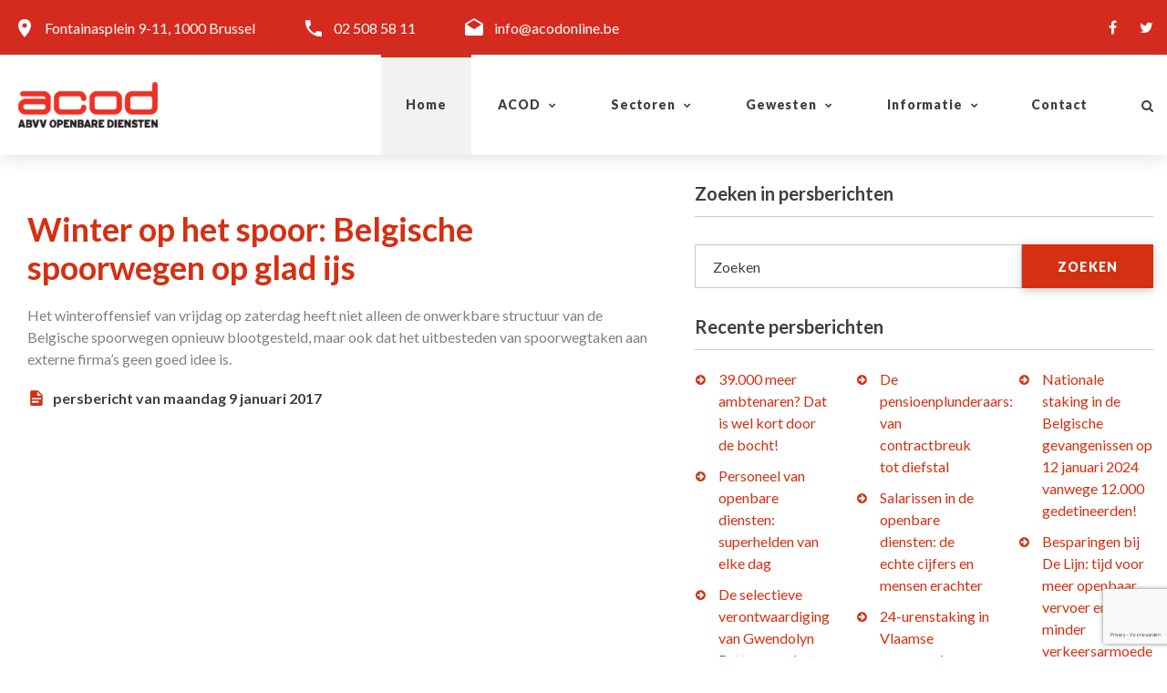

--- FILE ---
content_type: text/html; charset=utf-8
request_url: https://acodonline.azurewebsites.net/informatie/textsbymonth?texttypeid=cc75b3b0-9c45-4ba0-8330-f9822761d230&month=1&year=2017
body_size: 11943
content:

<!DOCTYPE html>
<html>
<head>
    <meta charset="utf-8" />
    <meta name="viewport" content="width=device-width, initial-scale=1.0" />
    <title>Persberichten - acodonline</title>

    <meta name="format-detection" content="telephone=no">
    <meta name="viewport" content="width=device-width, height=device-height, initial-scale=1.0, maximum-scale=1.0, user-scalable=0">
    <meta http-equiv="X-UA-Compatible" content="IE=edge">
    <link rel="icon" href="/images/favicon.ico" type="image/x-icon">
    <!-- Stylesheets-->
    <link rel="stylesheet" type="text/css" href="//fonts.googleapis.com/css?family=Lato:300,400,700,300italic,900">

    
    
        <link rel="stylesheet" href="/css/site.min.css?v=3a0L3E0lfZ6nKXB212H0GnWKuAeoEW6c6zWgrDYfxqU" />
    

    <script src="/jquery/jquery.min.js"></script>
    <script src="/jquery-migrate/jquery-migrate.min.js"></script>

    <script type="text/javascript">
        (function (i, s, o, g, r, a, m) {
            i['GoogleAnalyticsObject'] = r; i[r] = i[r] || function () {
                (i[r].q = i[r].q || []).push(arguments);
            }, i[r].l = 1 * new Date(); a = s.createElement(o),
                m = s.getElementsByTagName(o)[0]; a.async = 1; a.src = g;
            m.parentNode.insertBefore(a, m);
        })(window, document, 'script', '//www.google-analytics.com/analytics.js', 'ga');

        ga('create', 'UA-23078349-1', 'auto');
        ga('send', 'pageview');
    </script>

    <!--[if lt IE 10]>
        <div style="background: #212121; padding: 10px 0; box-shadow: 3px 3px 5px 0 rgba(0,0,0,.3); clear: both; text-align:center; position: relative; z-index:1;"><a href="http://windows.microsoft.com/en-US/internet-explorer/"><img src="images/ie8-panel/warning_bar_0000_us.jpg" border="0" height="42" width="820" alt="You are using an outdated browser. For a faster, safer browsing experience, upgrade for free today."></a></div>
        <script src="~/js/html5shiv.min.js"></script>
    <![endif]-->
</head>
<body>
    <!-- Page-->
    <div class="page text-center">
        <div>
            


<!-- Page Header-->
<header style="background-color:#D52B1E;background-size: cover;" class="page-header context-dark swiper-custom">
    <!-- RD Navbar-->
    <div class="rd-navbar-wrap">
        <nav data-layout="rd-navbar-fixed" data-sm-layout="rd-navbar-fixed" data-md-device-layout="rd-navbar-static" data-lg-layout="rd-navbar-static" data-lg-device-layout="rd-navbar-static" data-sm-stick-up-offset="1px" data-md-stick-up-offset="1px" data-lg-stick-up-offset="60px" class="rd-navbar rd-navbar-float">
            <div data-rd-navbar-toggle=".rd-navbar-top-panel" class="rd-navbar-collapse-toggle"><span></span></div>

            <div class="rd-navbar-top-panel">
                <div class="rd-navbar-top-panel-left">
                    <div class="rd-navbar-top-panel-180"><span class="text-middle icon icon-sm mdi mdi-map-marker"></span><a href="https://www.google.com/maps/search/?api=1&query=50.8455209,4.345886000000064" target="_blank" class="text-middle">Fontainasplein 9-11, 1000 Brussel</a></div>
                    <div><span class="text-middle icon icon-sm mdi mdi-phone"></span><a href="tel:+32025085811" class="text-middle">02 508 58 11</a></div>
                    <div><span class="text-middle icon icon-sm mdi mdi-email-open"></span><a href="mailto:info@acodonline.be" class="text-middle">info@acodonline.be</a></div>
                </div>
                <div class="rd-navbar-top-panel-right">
                    <div>
                        <ul class="list-inline">
                            <li><a href="https://www.facebook.com/acod.abvv/" class="icon fa-facebook" target="_blank"></a></li>
                            <li><a href="https://twitter.com/acod_abvv/" class="icon fa-twitter" target="_blank"></a></li>
                        </ul>
                    </div>
                </div>
            </div>

            <div class="rd-navbar-inner">
                <!-- RD Navbar Panel-->
                <div class="rd-navbar-panel">
                    <!-- RD Navbar Toggle-->
                    <button data-rd-navbar-toggle=".rd-navbar-nav-wrap" class="rd-navbar-toggle"><span></span></button>
                    <!-- RD Navbar Brand-->
                    <div class="rd-navbar-brand"><a href="/" class="reveal-inline-block brand-name"><img src="/images/logo-white.png" width="165" height="55" alt="" class="img-responsive center-block veil-md"><img src="/images/logo-dark.png" width="165" height="55" alt="" class="img-responsive center-block veil reveal-md-inline-block"></a></div>
                </div>
                <div class="rd-navbar-nav-wrap">
                    <!-- RD Navbar Nav-->
                    <ul class="rd-navbar-nav">
                        <li class="menu_one_line active">
<a href="/Home">
    Home
</a>


</li>
                        <li class="menu_one_line">
                            
<a href="/algemene-centrale-openbare-diensten-vakbond-overheid">
    ACOD
</a>



                            <!-- RD Navbar Dropdown-->
                            <ul class="rd-navbar-dropdown">
                                <li>
<a href="/algemene-centrale-openbare-diensten-vakbond-overheid">
    Organisatie
</a>


</li>
                                <li>
<a href="/algemeen-secretariaat">
    Algemeen Secretariaat
</a>


</li>
                                <li>
<a href="/diensten">
    Diensten
</a>


</li>
                                <li>
<a href="/doelgroepen">
    Doelgroepen
</a>


</li>
                                <li>
<a href="/acod-lidmaatschap">
    Word lid
</a>


</li>
                            </ul>
                        </li>
                        <li class="menu_one_line">
                            
<a href="/sectoren">
    Sectoren
</a>



                            <!-- RD Navbar Dropdown-->
                            <ul class="rd-navbar-dropdown">
                                <li>
<a href="/sectoren/vakbond-spoor/6d34229e-5292-4760-8e9b-255f801967bf">
    Spoor
</a>


</li>
                                <li>
<a href="/sectoren/vakbond-tbm/f3dd05c7-2fac-4325-9a08-24bdf1f3b7f6">
    Tram-Bus-Metro (TBM)
</a>


</li>
                                <li>
<a href="/sectoren/vakbond-post/023fccf0-c16c-4296-9b62-690e0dfc3e78">
    Post
</a>


</li>
                                <li>
<a href="/sectoren/vakbond-gazelco/9d0eabd1-8224-4eae-a4ee-5aedec4a9189">
    Gazelco
</a>


</li>
                                <li>
<a href="/sectoren/vakbond-telecom-vliegwezen/1ff38913-822f-4b0f-bff7-7833464adc40">
    Telecom-Vliegwezen
</a>


</li>
                                <li>
<a href="/sectoren/vakbond-overheidsdiensten/400fa874-9be0-4053-9e4c-803509fb7808">
    Overheidsdiensten
</a>


</li>
                                <li>
<a href="/sectoren/vakbond-lokale-en-regionale-besturen-(lrb)/96195691-fff4-4569-8221-b7bc20dab74f">
    Lokale &amp; Regionale Besturen (LRB)
</a>


</li>
                                <li>
<a href="/sectoren/vakbond-onderwijs/edc36e73-5dc4-4584-a36a-3916a4a86bbc">
    Onderwijs
</a>


</li>
                                <li>
<a href="/sectoren/vakbond-cultuur/2e281383-0217-4e52-a6a6-1e1617ad8237">
    Cultuur
</a>


</li>
                            </ul>
                        </li>
                        <li class="menu_one_line">
                            
<a href="/gewesten">
    Gewesten
</a>



                            <!-- RD Navbar Dropdown-->
                            <ul class="rd-navbar-dropdown">

                                <li>
<a href="/gewesten/overheidsvakbond-antwerpen-kempen-mechelen/d2e7d0eb-3bc7-4350-9e31-d7de02af9514">
    Antwerpen-Kempen-Mechelen
</a>


</li>
                                <li>
<a href="/gewesten/overheidsvakbond-oost-vlaanderen/45d184d1-e479-4b98-841d-c533e4fdb3bc">
    Oost-Vlaanderen
</a>


</li>
                                <li>
<a href="/gewesten/overheidsvakbond-west-vlaanderen/9edc01f4-70e7-4510-a0bc-9d024cded072">
    West-Vlaanderen
</a>


</li>
                                <li>
<a href="/gewesten/overheidsvakbond-vlaams-brabant/6d110ef1-7d40-4af7-81db-392a0f5c3045">
    Vlaams-Brabant
</a>


</li>
                                <li>
<a href="/gewesten/overheidsvakbond-limburg/c206cce3-30e8-4801-8649-a8b336527f52">
    Limburg
</a>


</li>
                                <li>
<a href="/gewesten/overheidsvakbond-brusselse-intergewestelijke/2bb5b511-e47d-4c86-9f2f-f2d6c489b8d7">
    Brussel
</a>


</li>

                            </ul>
                        </li>
                        <li class="menu_one_line">
                            
<a href="/informatie">
    Informatie
</a>



                            <!-- RD Navbar Dropdown-->
                            <ul class="rd-navbar-dropdown">
                                <li>
<a href="/informatie/nieuws">
    Nieuws
</a>


</li>
                                <li>
<a href="/informatie/persberichten">
    Persberichten
</a>


</li>
                                <li>
<a href="/informatie/artikels">
    Artikels
</a>


</li>
                                <li>
<a href="/informatie/standpunt">
    Standpunt
</a>


</li>
                                <li>
<a href="/informatie/agenda">
    Agenda
</a>


</li>
                                <li>
<a href="/informatie/links">
    Links
</a>


</li>
                                <li>
<a href="/informatie/tribune">
    Tribune
</a>


</li>
                                <li>
<a href="/informatie/zoeken">
    Zoeken
</a>


</li>
                            </ul>
                        </li>
                        <li class="menu_one_line">
<a href="/contact">
    Contact
</a>


</li>
                    </ul>
                    <!--RD Navbar Search-->
                    <div class="rd-navbar-search">
                        <a data-rd-navbar-toggle=".rd-navbar-search" href="#" class="rd-navbar-search-toggle"><span class="fa-search"></span></a>
                        <form data-search-live="rd-search-results-live" method="GET" class="rd-search" action="/zoekresultaten">
                            <div class="form-group">
                                <label for="rd-navbar-search-form-input" class="form-label">Zoeken</label>
                                <input id="rd-navbar-search-form-input" type="text" name="zoekterm" autocomplete="off" class="rd-navbar-search-form-input form-control">
                                <input type="hidden" name="IsCommon" value="true" />
                            </div>
                            <button class="btn fa-search"></button>
                            <div id="rd-search-results-live" class="rd-search-results-live"></div>
                        </form>
                    </div>
                </div>
            </div>
        </nav>
    </div>
</header>
        </div>
        <!-- Page Content-->
        <main>
            

<section class="section-80 section-md-30">
    <div class="shell shell-wide text-left">
        <div class="range range-xs-center">
            <div class="cell-md-1 cell-md-7 cell-xl-7 cell-xl-1" id="morenews">
            </div>
            <div class="cell-md-5 cell-xl-4">
                <aside class="text-sm-left">
                    <div class="range">
                        <div class="cell-md-12">
                            <h5 class="text-bold hr-title">Zoeken in persberichten</h5>
                            <!-- RD Search-->
<form action="/zoekresultaten" class="offset-top-30 form-inline rd-search" id="editform" method="get"><input id="TextTypeId" name="TextTypeId" type="hidden" value="cc75b3b0-9c45-4ba0-8330-f9822761d230" /><input data-val="true" data-val-required="The IsArchive field is required." id="IsArchive" name="IsArchive" type="hidden" value="True" />                                <div class="form-group">
                                    <label for="rd-search-form-input" class="form-label">Zoeken</label>
                                    <input class="form-control" id="rd-search-form-input" name="zoekterm" type="text" value="" />
                                </div>
                                <button type="submit" class="btn btn-primary btn-sm btn-naira btn-naira-up"><span class="icon fa-search"></span><span>zoeken</span></button>
</form>                        </div>

                        <div class="cell-md-12 offset-top-60 offset-md-top-30">
    <h5 class="text-bold hr-title">Recente persberichten</h5>
    <div class="range offset-top-0">
            <div class="cell-sm-4 cell-md-12 cell-lg-4 offset-top-20 offset-sm-top-0 offset-md-top-20 offset-lg-top-0">
                <ul class="list-marked list-marked-no-padding">
                        <li>
                            <a class="text-info" href="/textsdetails/39.000-meer-ambtenaren-dat-is-wel-kort-door-de-bocht!/ca0d0b9d-5060-4dbc-a1a8-d03ddf4744b9?texttypeid=cc75b3b0-9c45-4ba0-8330-f9822761d230">39.000 meer ambtenaren? Dat is wel kort door de bocht!</a>
                        </li>
                        <li>
                            <a class="text-info" href="/textsdetails/personeel-van-openbare-diensten-superhelden-van-elke-dag/e5ee5407-9a1f-4b99-a499-ae8801bd98b5?texttypeid=cc75b3b0-9c45-4ba0-8330-f9822761d230">Personeel van openbare diensten: superhelden van elke dag</a>
                        </li>
                        <li>
                            <a class="text-info" href="/textsdetails/de-selectieve-verontwaardiging-van-gwendolyn-rutten-over-het-klokkenluidersstatuut/36d0f709-29b7-4d40-9aad-16aa029bf6d2?texttypeid=cc75b3b0-9c45-4ba0-8330-f9822761d230">De selectieve verontwaardiging van Gwendolyn Rutten over het klokkenluidersstatuut</a>
                        </li>
                </ul>
            </div>
            <div class="cell-sm-4 cell-md-12 cell-lg-4 offset-top-20 offset-sm-top-0 offset-md-top-20 offset-lg-top-0">
                <ul class="list-marked list-marked-no-padding">
                        <li>
                            <a class="text-info" href="/textsdetails/de-pensioenplunderaars-van-contractbreuk-tot-diefstal/1583a46d-28ef-466a-8953-f6c74826b732?texttypeid=cc75b3b0-9c45-4ba0-8330-f9822761d230">De pensioenplunderaars: van contractbreuk tot diefstal</a>
                        </li>
                        <li>
                            <a class="text-info" href="/textsdetails/salarissen-in-de-openbare-diensten-de-echte-cijfers-en-mensen-erachter/382c7b0e-92bd-436e-bd28-540798ca75a6?texttypeid=cc75b3b0-9c45-4ba0-8330-f9822761d230">Salarissen in de openbare diensten: de echte cijfers en mensen erachter</a>
                        </li>
                        <li>
                            <a class="text-info" href="/textsdetails/24-urenstaking-in-vlaamse-gevangenissen-van-5-tot-6-december-2024/965c57f6-eb99-469a-a4d0-564657c2101c?texttypeid=cc75b3b0-9c45-4ba0-8330-f9822761d230">24-urenstaking in Vlaamse gevangenissen van 5 tot 6 december 2024</a>
                        </li>
                </ul>
            </div>
            <div class="cell-sm-4 cell-md-12 cell-lg-4 offset-top-20 offset-sm-top-0 offset-md-top-20 offset-lg-top-0">
                <ul class="list-marked list-marked-no-padding">
                        <li>
                            <a class="text-info" href="/textsdetails/nationale-staking-in-de-belgische-gevangenissen-op-12-januari-2024-vanwege-12.000-gedetineerden!/5e4cad3d-df8d-471c-a77d-e2f3bc958aa5?texttypeid=cc75b3b0-9c45-4ba0-8330-f9822761d230">Nationale staking in de Belgische gevangenissen op 12 januari 2024 vanwege 12.000 gedetineerden!</a>
                        </li>
                        <li>
                            <a class="text-info" href="/textsdetails/besparingen-bij-de-lijn-tijd-voor-meer-openbaar-vervoer-en-minder-verkeersarmoede%c2%a0/a53fe306-af69-43dd-8e07-67452086d6ca?texttypeid=cc75b3b0-9c45-4ba0-8330-f9822761d230">Besparingen bij De Lijn: tijd voor meer openbaar vervoer en minder verkeersarmoede&#xA0;</a>
                        </li>
                        <li>
                            <a class="text-info" href="/textsdetails/acod-overheidsdiensten-tekent-een-akkoord-met-de-vlaamse-regering-over-het-5-sporenbeleid/1717bead-eb8a-42f0-a1c2-cb7cf68b8f43?texttypeid=cc75b3b0-9c45-4ba0-8330-f9822761d230">ACOD Overheidsdiensten tekent een akkoord met de Vlaamse regering over het 5 sporenbeleid</a>
                        </li>
                </ul>
            </div>
    </div>
</div>

<div class="cell-md-12 offset-top-60 offset-md-top-30">
    <h5 class="text-bold hr-title">Archief</h5>

    <div data-type="vertical" id="tab" class="responsive-tabs responsive responsive-tabs-classic vertical narrow">
        <ul class="resp-tabs-list tabs-1 text-center tabs-group-default tabs-custom">
                <li>2026</li>
                <li>2025</li>
                <li>2024</li>
                <li>2023</li>
                <li>2022</li>
                <li>2021</li>
                <li>2020</li>
                <li>2019</li>
                <li>2018</li>
                <li>2017</li>
                <li>2016</li>
                <li>2015</li>
                <li>2014</li>
                <li>2013</li>
                <li>2012</li>
                <li>2011</li>
                <li>2010</li>
                <li>2009</li>
                <li>2008</li>
                <li>2007</li>
                <li>2006</li>
                <li>2005</li>
        </ul>
        <div class="resp-tabs-container text-sm-left tabs-group-default">
                <div class="range cell-md-12">
                    <div class="cell-lg-6 cell-md-6 cell-sm-6 cell-xs-6" style="float: left;">
                            <p>
                                <a href="/informatie/textsbymonth?texttypeid=cc75b3b0-9c45-4ba0-8330-f9822761d230&amp;month=1&amp;year=2026#tab1">januari</a>
                            </p>
                            <p>
                                <a href="/informatie/textsbymonth?texttypeid=cc75b3b0-9c45-4ba0-8330-f9822761d230&amp;month=2&amp;year=2026#tab1">februari</a>
                            </p>
                            <p>
                                <a href="/informatie/textsbymonth?texttypeid=cc75b3b0-9c45-4ba0-8330-f9822761d230&amp;month=3&amp;year=2026#tab1">maart</a>
                            </p>
                            <p>
                                <a href="/informatie/textsbymonth?texttypeid=cc75b3b0-9c45-4ba0-8330-f9822761d230&amp;month=4&amp;year=2026#tab1">april</a>
                            </p>
                            <p>
                                <a href="/informatie/textsbymonth?texttypeid=cc75b3b0-9c45-4ba0-8330-f9822761d230&amp;month=5&amp;year=2026#tab1">mei</a>
                            </p>
                            <p>
                                <a href="/informatie/textsbymonth?texttypeid=cc75b3b0-9c45-4ba0-8330-f9822761d230&amp;month=6&amp;year=2026#tab1">juni</a>
                            </p>
                    </div>
                    <div class="cell-lg-6 cell-md-6 cell-sm-6 cell-xs-6" style="float: left;">
                            <p>
                                <a href="/informatie/textsbymonth?texttypeid=cc75b3b0-9c45-4ba0-8330-f9822761d230&amp;month=7&amp;year=2026#tab1">juli</a>
                            </p>
                            <p>
                                <a href="/informatie/textsbymonth?texttypeid=cc75b3b0-9c45-4ba0-8330-f9822761d230&amp;month=8&amp;year=2026#tab1">augustus</a>
                            </p>
                            <p>
                                <a href="/informatie/textsbymonth?texttypeid=cc75b3b0-9c45-4ba0-8330-f9822761d230&amp;month=9&amp;year=2026#tab1">september</a>
                            </p>
                            <p>
                                <a href="/informatie/textsbymonth?texttypeid=cc75b3b0-9c45-4ba0-8330-f9822761d230&amp;month=10&amp;year=2026#tab1">oktober</a>
                            </p>
                            <p>
                                <a href="/informatie/textsbymonth?texttypeid=cc75b3b0-9c45-4ba0-8330-f9822761d230&amp;month=11&amp;year=2026#tab1">november</a>
                            </p>
                            <p>
                                <a href="/informatie/textsbymonth?texttypeid=cc75b3b0-9c45-4ba0-8330-f9822761d230&amp;month=12&amp;year=2026#tab1">december</a>
                            </p>
                    </div>
                </div>
                <div class="range cell-md-12">
                    <div class="cell-lg-6 cell-md-6 cell-sm-6 cell-xs-6" style="float: left;">
                            <p>
                                <a href="/informatie/textsbymonth?texttypeid=cc75b3b0-9c45-4ba0-8330-f9822761d230&amp;month=1&amp;year=2025#tab2">januari</a>
                            </p>
                            <p>
                                <a href="/informatie/textsbymonth?texttypeid=cc75b3b0-9c45-4ba0-8330-f9822761d230&amp;month=2&amp;year=2025#tab2">februari</a>
                            </p>
                            <p>
                                <a href="/informatie/textsbymonth?texttypeid=cc75b3b0-9c45-4ba0-8330-f9822761d230&amp;month=3&amp;year=2025#tab2">maart</a>
                            </p>
                            <p>
                                <a href="/informatie/textsbymonth?texttypeid=cc75b3b0-9c45-4ba0-8330-f9822761d230&amp;month=4&amp;year=2025#tab2">april</a>
                            </p>
                            <p>
                                <a href="/informatie/textsbymonth?texttypeid=cc75b3b0-9c45-4ba0-8330-f9822761d230&amp;month=5&amp;year=2025#tab2">mei</a>
                            </p>
                            <p>
                                <a href="/informatie/textsbymonth?texttypeid=cc75b3b0-9c45-4ba0-8330-f9822761d230&amp;month=6&amp;year=2025#tab2">juni</a>
                            </p>
                    </div>
                    <div class="cell-lg-6 cell-md-6 cell-sm-6 cell-xs-6" style="float: left;">
                            <p>
                                <a href="/informatie/textsbymonth?texttypeid=cc75b3b0-9c45-4ba0-8330-f9822761d230&amp;month=7&amp;year=2025#tab2">juli</a>
                            </p>
                            <p>
                                <a href="/informatie/textsbymonth?texttypeid=cc75b3b0-9c45-4ba0-8330-f9822761d230&amp;month=8&amp;year=2025#tab2">augustus</a>
                            </p>
                            <p>
                                <a href="/informatie/textsbymonth?texttypeid=cc75b3b0-9c45-4ba0-8330-f9822761d230&amp;month=9&amp;year=2025#tab2">september</a>
                            </p>
                            <p>
                                <a href="/informatie/textsbymonth?texttypeid=cc75b3b0-9c45-4ba0-8330-f9822761d230&amp;month=10&amp;year=2025#tab2">oktober</a>
                            </p>
                            <p>
                                <a href="/informatie/textsbymonth?texttypeid=cc75b3b0-9c45-4ba0-8330-f9822761d230&amp;month=11&amp;year=2025#tab2">november</a>
                            </p>
                            <p>
                                <a href="/informatie/textsbymonth?texttypeid=cc75b3b0-9c45-4ba0-8330-f9822761d230&amp;month=12&amp;year=2025#tab2">december</a>
                            </p>
                    </div>
                </div>
                <div class="range cell-md-12">
                    <div class="cell-lg-6 cell-md-6 cell-sm-6 cell-xs-6" style="float: left;">
                            <p>
                                <a href="/informatie/textsbymonth?texttypeid=cc75b3b0-9c45-4ba0-8330-f9822761d230&amp;month=1&amp;year=2024#tab3">januari</a>
                            </p>
                            <p>
                                <a href="/informatie/textsbymonth?texttypeid=cc75b3b0-9c45-4ba0-8330-f9822761d230&amp;month=2&amp;year=2024#tab3">februari</a>
                            </p>
                            <p>
                                <a href="/informatie/textsbymonth?texttypeid=cc75b3b0-9c45-4ba0-8330-f9822761d230&amp;month=3&amp;year=2024#tab3">maart</a>
                            </p>
                            <p>
                                <a href="/informatie/textsbymonth?texttypeid=cc75b3b0-9c45-4ba0-8330-f9822761d230&amp;month=4&amp;year=2024#tab3">april</a>
                            </p>
                            <p>
                                <a href="/informatie/textsbymonth?texttypeid=cc75b3b0-9c45-4ba0-8330-f9822761d230&amp;month=5&amp;year=2024#tab3">mei</a>
                            </p>
                            <p>
                                <a href="/informatie/textsbymonth?texttypeid=cc75b3b0-9c45-4ba0-8330-f9822761d230&amp;month=6&amp;year=2024#tab3">juni</a>
                            </p>
                    </div>
                    <div class="cell-lg-6 cell-md-6 cell-sm-6 cell-xs-6" style="float: left;">
                            <p>
                                <a href="/informatie/textsbymonth?texttypeid=cc75b3b0-9c45-4ba0-8330-f9822761d230&amp;month=7&amp;year=2024#tab3">juli</a>
                            </p>
                            <p>
                                <a href="/informatie/textsbymonth?texttypeid=cc75b3b0-9c45-4ba0-8330-f9822761d230&amp;month=8&amp;year=2024#tab3">augustus</a>
                            </p>
                            <p>
                                <a href="/informatie/textsbymonth?texttypeid=cc75b3b0-9c45-4ba0-8330-f9822761d230&amp;month=9&amp;year=2024#tab3">september</a>
                            </p>
                            <p>
                                <a href="/informatie/textsbymonth?texttypeid=cc75b3b0-9c45-4ba0-8330-f9822761d230&amp;month=10&amp;year=2024#tab3">oktober</a>
                            </p>
                            <p>
                                <a href="/informatie/textsbymonth?texttypeid=cc75b3b0-9c45-4ba0-8330-f9822761d230&amp;month=11&amp;year=2024#tab3">november</a>
                            </p>
                            <p>
                                <a href="/informatie/textsbymonth?texttypeid=cc75b3b0-9c45-4ba0-8330-f9822761d230&amp;month=12&amp;year=2024#tab3">december</a>
                            </p>
                    </div>
                </div>
                <div class="range cell-md-12">
                    <div class="cell-lg-6 cell-md-6 cell-sm-6 cell-xs-6" style="float: left;">
                            <p>
                                <a href="/informatie/textsbymonth?texttypeid=cc75b3b0-9c45-4ba0-8330-f9822761d230&amp;month=1&amp;year=2023#tab4">januari</a>
                            </p>
                            <p>
                                <a href="/informatie/textsbymonth?texttypeid=cc75b3b0-9c45-4ba0-8330-f9822761d230&amp;month=2&amp;year=2023#tab4">februari</a>
                            </p>
                            <p>
                                <a href="/informatie/textsbymonth?texttypeid=cc75b3b0-9c45-4ba0-8330-f9822761d230&amp;month=3&amp;year=2023#tab4">maart</a>
                            </p>
                            <p>
                                <a href="/informatie/textsbymonth?texttypeid=cc75b3b0-9c45-4ba0-8330-f9822761d230&amp;month=4&amp;year=2023#tab4">april</a>
                            </p>
                            <p>
                                <a href="/informatie/textsbymonth?texttypeid=cc75b3b0-9c45-4ba0-8330-f9822761d230&amp;month=5&amp;year=2023#tab4">mei</a>
                            </p>
                            <p>
                                <a href="/informatie/textsbymonth?texttypeid=cc75b3b0-9c45-4ba0-8330-f9822761d230&amp;month=6&amp;year=2023#tab4">juni</a>
                            </p>
                    </div>
                    <div class="cell-lg-6 cell-md-6 cell-sm-6 cell-xs-6" style="float: left;">
                            <p>
                                <a href="/informatie/textsbymonth?texttypeid=cc75b3b0-9c45-4ba0-8330-f9822761d230&amp;month=7&amp;year=2023#tab4">juli</a>
                            </p>
                            <p>
                                <a href="/informatie/textsbymonth?texttypeid=cc75b3b0-9c45-4ba0-8330-f9822761d230&amp;month=8&amp;year=2023#tab4">augustus</a>
                            </p>
                            <p>
                                <a href="/informatie/textsbymonth?texttypeid=cc75b3b0-9c45-4ba0-8330-f9822761d230&amp;month=9&amp;year=2023#tab4">september</a>
                            </p>
                            <p>
                                <a href="/informatie/textsbymonth?texttypeid=cc75b3b0-9c45-4ba0-8330-f9822761d230&amp;month=10&amp;year=2023#tab4">oktober</a>
                            </p>
                            <p>
                                <a href="/informatie/textsbymonth?texttypeid=cc75b3b0-9c45-4ba0-8330-f9822761d230&amp;month=11&amp;year=2023#tab4">november</a>
                            </p>
                            <p>
                                <a href="/informatie/textsbymonth?texttypeid=cc75b3b0-9c45-4ba0-8330-f9822761d230&amp;month=12&amp;year=2023#tab4">december</a>
                            </p>
                    </div>
                </div>
                <div class="range cell-md-12">
                    <div class="cell-lg-6 cell-md-6 cell-sm-6 cell-xs-6" style="float: left;">
                            <p>
                                <a href="/informatie/textsbymonth?texttypeid=cc75b3b0-9c45-4ba0-8330-f9822761d230&amp;month=1&amp;year=2022#tab5">januari</a>
                            </p>
                            <p>
                                <a href="/informatie/textsbymonth?texttypeid=cc75b3b0-9c45-4ba0-8330-f9822761d230&amp;month=2&amp;year=2022#tab5">februari</a>
                            </p>
                            <p>
                                <a href="/informatie/textsbymonth?texttypeid=cc75b3b0-9c45-4ba0-8330-f9822761d230&amp;month=3&amp;year=2022#tab5">maart</a>
                            </p>
                            <p>
                                <a href="/informatie/textsbymonth?texttypeid=cc75b3b0-9c45-4ba0-8330-f9822761d230&amp;month=4&amp;year=2022#tab5">april</a>
                            </p>
                            <p>
                                <a href="/informatie/textsbymonth?texttypeid=cc75b3b0-9c45-4ba0-8330-f9822761d230&amp;month=5&amp;year=2022#tab5">mei</a>
                            </p>
                            <p>
                                <a href="/informatie/textsbymonth?texttypeid=cc75b3b0-9c45-4ba0-8330-f9822761d230&amp;month=6&amp;year=2022#tab5">juni</a>
                            </p>
                    </div>
                    <div class="cell-lg-6 cell-md-6 cell-sm-6 cell-xs-6" style="float: left;">
                            <p>
                                <a href="/informatie/textsbymonth?texttypeid=cc75b3b0-9c45-4ba0-8330-f9822761d230&amp;month=7&amp;year=2022#tab5">juli</a>
                            </p>
                            <p>
                                <a href="/informatie/textsbymonth?texttypeid=cc75b3b0-9c45-4ba0-8330-f9822761d230&amp;month=8&amp;year=2022#tab5">augustus</a>
                            </p>
                            <p>
                                <a href="/informatie/textsbymonth?texttypeid=cc75b3b0-9c45-4ba0-8330-f9822761d230&amp;month=9&amp;year=2022#tab5">september</a>
                            </p>
                            <p>
                                <a href="/informatie/textsbymonth?texttypeid=cc75b3b0-9c45-4ba0-8330-f9822761d230&amp;month=10&amp;year=2022#tab5">oktober</a>
                            </p>
                            <p>
                                <a href="/informatie/textsbymonth?texttypeid=cc75b3b0-9c45-4ba0-8330-f9822761d230&amp;month=11&amp;year=2022#tab5">november</a>
                            </p>
                            <p>
                                <a href="/informatie/textsbymonth?texttypeid=cc75b3b0-9c45-4ba0-8330-f9822761d230&amp;month=12&amp;year=2022#tab5">december</a>
                            </p>
                    </div>
                </div>
                <div class="range cell-md-12">
                    <div class="cell-lg-6 cell-md-6 cell-sm-6 cell-xs-6" style="float: left;">
                            <p>
                                <a href="/informatie/textsbymonth?texttypeid=cc75b3b0-9c45-4ba0-8330-f9822761d230&amp;month=1&amp;year=2021#tab6">januari</a>
                            </p>
                            <p>
                                <a href="/informatie/textsbymonth?texttypeid=cc75b3b0-9c45-4ba0-8330-f9822761d230&amp;month=2&amp;year=2021#tab6">februari</a>
                            </p>
                            <p>
                                <a href="/informatie/textsbymonth?texttypeid=cc75b3b0-9c45-4ba0-8330-f9822761d230&amp;month=3&amp;year=2021#tab6">maart</a>
                            </p>
                            <p>
                                <a href="/informatie/textsbymonth?texttypeid=cc75b3b0-9c45-4ba0-8330-f9822761d230&amp;month=4&amp;year=2021#tab6">april</a>
                            </p>
                            <p>
                                <a href="/informatie/textsbymonth?texttypeid=cc75b3b0-9c45-4ba0-8330-f9822761d230&amp;month=5&amp;year=2021#tab6">mei</a>
                            </p>
                            <p>
                                <a href="/informatie/textsbymonth?texttypeid=cc75b3b0-9c45-4ba0-8330-f9822761d230&amp;month=6&amp;year=2021#tab6">juni</a>
                            </p>
                    </div>
                    <div class="cell-lg-6 cell-md-6 cell-sm-6 cell-xs-6" style="float: left;">
                            <p>
                                <a href="/informatie/textsbymonth?texttypeid=cc75b3b0-9c45-4ba0-8330-f9822761d230&amp;month=7&amp;year=2021#tab6">juli</a>
                            </p>
                            <p>
                                <a href="/informatie/textsbymonth?texttypeid=cc75b3b0-9c45-4ba0-8330-f9822761d230&amp;month=8&amp;year=2021#tab6">augustus</a>
                            </p>
                            <p>
                                <a href="/informatie/textsbymonth?texttypeid=cc75b3b0-9c45-4ba0-8330-f9822761d230&amp;month=9&amp;year=2021#tab6">september</a>
                            </p>
                            <p>
                                <a href="/informatie/textsbymonth?texttypeid=cc75b3b0-9c45-4ba0-8330-f9822761d230&amp;month=10&amp;year=2021#tab6">oktober</a>
                            </p>
                            <p>
                                <a href="/informatie/textsbymonth?texttypeid=cc75b3b0-9c45-4ba0-8330-f9822761d230&amp;month=11&amp;year=2021#tab6">november</a>
                            </p>
                            <p>
                                <a href="/informatie/textsbymonth?texttypeid=cc75b3b0-9c45-4ba0-8330-f9822761d230&amp;month=12&amp;year=2021#tab6">december</a>
                            </p>
                    </div>
                </div>
                <div class="range cell-md-12">
                    <div class="cell-lg-6 cell-md-6 cell-sm-6 cell-xs-6" style="float: left;">
                            <p>
                                <a href="/informatie/textsbymonth?texttypeid=cc75b3b0-9c45-4ba0-8330-f9822761d230&amp;month=1&amp;year=2020#tab7">januari</a>
                            </p>
                            <p>
                                <a href="/informatie/textsbymonth?texttypeid=cc75b3b0-9c45-4ba0-8330-f9822761d230&amp;month=2&amp;year=2020#tab7">februari</a>
                            </p>
                            <p>
                                <a href="/informatie/textsbymonth?texttypeid=cc75b3b0-9c45-4ba0-8330-f9822761d230&amp;month=3&amp;year=2020#tab7">maart</a>
                            </p>
                            <p>
                                <a href="/informatie/textsbymonth?texttypeid=cc75b3b0-9c45-4ba0-8330-f9822761d230&amp;month=4&amp;year=2020#tab7">april</a>
                            </p>
                            <p>
                                <a href="/informatie/textsbymonth?texttypeid=cc75b3b0-9c45-4ba0-8330-f9822761d230&amp;month=5&amp;year=2020#tab7">mei</a>
                            </p>
                            <p>
                                <a href="/informatie/textsbymonth?texttypeid=cc75b3b0-9c45-4ba0-8330-f9822761d230&amp;month=6&amp;year=2020#tab7">juni</a>
                            </p>
                    </div>
                    <div class="cell-lg-6 cell-md-6 cell-sm-6 cell-xs-6" style="float: left;">
                            <p>
                                <a href="/informatie/textsbymonth?texttypeid=cc75b3b0-9c45-4ba0-8330-f9822761d230&amp;month=7&amp;year=2020#tab7">juli</a>
                            </p>
                            <p>
                                <a href="/informatie/textsbymonth?texttypeid=cc75b3b0-9c45-4ba0-8330-f9822761d230&amp;month=8&amp;year=2020#tab7">augustus</a>
                            </p>
                            <p>
                                <a href="/informatie/textsbymonth?texttypeid=cc75b3b0-9c45-4ba0-8330-f9822761d230&amp;month=9&amp;year=2020#tab7">september</a>
                            </p>
                            <p>
                                <a href="/informatie/textsbymonth?texttypeid=cc75b3b0-9c45-4ba0-8330-f9822761d230&amp;month=10&amp;year=2020#tab7">oktober</a>
                            </p>
                            <p>
                                <a href="/informatie/textsbymonth?texttypeid=cc75b3b0-9c45-4ba0-8330-f9822761d230&amp;month=11&amp;year=2020#tab7">november</a>
                            </p>
                            <p>
                                <a href="/informatie/textsbymonth?texttypeid=cc75b3b0-9c45-4ba0-8330-f9822761d230&amp;month=12&amp;year=2020#tab7">december</a>
                            </p>
                    </div>
                </div>
                <div class="range cell-md-12">
                    <div class="cell-lg-6 cell-md-6 cell-sm-6 cell-xs-6" style="float: left;">
                            <p>
                                <a href="/informatie/textsbymonth?texttypeid=cc75b3b0-9c45-4ba0-8330-f9822761d230&amp;month=1&amp;year=2019#tab8">januari</a>
                            </p>
                            <p>
                                <a href="/informatie/textsbymonth?texttypeid=cc75b3b0-9c45-4ba0-8330-f9822761d230&amp;month=2&amp;year=2019#tab8">februari</a>
                            </p>
                            <p>
                                <a href="/informatie/textsbymonth?texttypeid=cc75b3b0-9c45-4ba0-8330-f9822761d230&amp;month=3&amp;year=2019#tab8">maart</a>
                            </p>
                            <p>
                                <a href="/informatie/textsbymonth?texttypeid=cc75b3b0-9c45-4ba0-8330-f9822761d230&amp;month=4&amp;year=2019#tab8">april</a>
                            </p>
                            <p>
                                <a href="/informatie/textsbymonth?texttypeid=cc75b3b0-9c45-4ba0-8330-f9822761d230&amp;month=5&amp;year=2019#tab8">mei</a>
                            </p>
                            <p>
                                <a href="/informatie/textsbymonth?texttypeid=cc75b3b0-9c45-4ba0-8330-f9822761d230&amp;month=6&amp;year=2019#tab8">juni</a>
                            </p>
                    </div>
                    <div class="cell-lg-6 cell-md-6 cell-sm-6 cell-xs-6" style="float: left;">
                            <p>
                                <a href="/informatie/textsbymonth?texttypeid=cc75b3b0-9c45-4ba0-8330-f9822761d230&amp;month=7&amp;year=2019#tab8">juli</a>
                            </p>
                            <p>
                                <a href="/informatie/textsbymonth?texttypeid=cc75b3b0-9c45-4ba0-8330-f9822761d230&amp;month=8&amp;year=2019#tab8">augustus</a>
                            </p>
                            <p>
                                <a href="/informatie/textsbymonth?texttypeid=cc75b3b0-9c45-4ba0-8330-f9822761d230&amp;month=9&amp;year=2019#tab8">september</a>
                            </p>
                            <p>
                                <a href="/informatie/textsbymonth?texttypeid=cc75b3b0-9c45-4ba0-8330-f9822761d230&amp;month=10&amp;year=2019#tab8">oktober</a>
                            </p>
                            <p>
                                <a href="/informatie/textsbymonth?texttypeid=cc75b3b0-9c45-4ba0-8330-f9822761d230&amp;month=11&amp;year=2019#tab8">november</a>
                            </p>
                            <p>
                                <a href="/informatie/textsbymonth?texttypeid=cc75b3b0-9c45-4ba0-8330-f9822761d230&amp;month=12&amp;year=2019#tab8">december</a>
                            </p>
                    </div>
                </div>
                <div class="range cell-md-12">
                    <div class="cell-lg-6 cell-md-6 cell-sm-6 cell-xs-6" style="float: left;">
                            <p>
                                <a href="/informatie/textsbymonth?texttypeid=cc75b3b0-9c45-4ba0-8330-f9822761d230&amp;month=1&amp;year=2018#tab9">januari</a>
                            </p>
                            <p>
                                <a href="/informatie/textsbymonth?texttypeid=cc75b3b0-9c45-4ba0-8330-f9822761d230&amp;month=2&amp;year=2018#tab9">februari</a>
                            </p>
                            <p>
                                <a href="/informatie/textsbymonth?texttypeid=cc75b3b0-9c45-4ba0-8330-f9822761d230&amp;month=3&amp;year=2018#tab9">maart</a>
                            </p>
                            <p>
                                <a href="/informatie/textsbymonth?texttypeid=cc75b3b0-9c45-4ba0-8330-f9822761d230&amp;month=4&amp;year=2018#tab9">april</a>
                            </p>
                            <p>
                                <a href="/informatie/textsbymonth?texttypeid=cc75b3b0-9c45-4ba0-8330-f9822761d230&amp;month=5&amp;year=2018#tab9">mei</a>
                            </p>
                            <p>
                                <a href="/informatie/textsbymonth?texttypeid=cc75b3b0-9c45-4ba0-8330-f9822761d230&amp;month=6&amp;year=2018#tab9">juni</a>
                            </p>
                    </div>
                    <div class="cell-lg-6 cell-md-6 cell-sm-6 cell-xs-6" style="float: left;">
                            <p>
                                <a href="/informatie/textsbymonth?texttypeid=cc75b3b0-9c45-4ba0-8330-f9822761d230&amp;month=7&amp;year=2018#tab9">juli</a>
                            </p>
                            <p>
                                <a href="/informatie/textsbymonth?texttypeid=cc75b3b0-9c45-4ba0-8330-f9822761d230&amp;month=8&amp;year=2018#tab9">augustus</a>
                            </p>
                            <p>
                                <a href="/informatie/textsbymonth?texttypeid=cc75b3b0-9c45-4ba0-8330-f9822761d230&amp;month=9&amp;year=2018#tab9">september</a>
                            </p>
                            <p>
                                <a href="/informatie/textsbymonth?texttypeid=cc75b3b0-9c45-4ba0-8330-f9822761d230&amp;month=10&amp;year=2018#tab9">oktober</a>
                            </p>
                            <p>
                                <a href="/informatie/textsbymonth?texttypeid=cc75b3b0-9c45-4ba0-8330-f9822761d230&amp;month=11&amp;year=2018#tab9">november</a>
                            </p>
                            <p>
                                <a href="/informatie/textsbymonth?texttypeid=cc75b3b0-9c45-4ba0-8330-f9822761d230&amp;month=12&amp;year=2018#tab9">december</a>
                            </p>
                    </div>
                </div>
                <div class="range cell-md-12">
                    <div class="cell-lg-6 cell-md-6 cell-sm-6 cell-xs-6" style="float: left;">
                            <p>
                                <a href="/informatie/textsbymonth?texttypeid=cc75b3b0-9c45-4ba0-8330-f9822761d230&amp;month=1&amp;year=2017#tab10">januari</a>
                            </p>
                            <p>
                                <a href="/informatie/textsbymonth?texttypeid=cc75b3b0-9c45-4ba0-8330-f9822761d230&amp;month=2&amp;year=2017#tab10">februari</a>
                            </p>
                            <p>
                                <a href="/informatie/textsbymonth?texttypeid=cc75b3b0-9c45-4ba0-8330-f9822761d230&amp;month=3&amp;year=2017#tab10">maart</a>
                            </p>
                            <p>
                                <a href="/informatie/textsbymonth?texttypeid=cc75b3b0-9c45-4ba0-8330-f9822761d230&amp;month=4&amp;year=2017#tab10">april</a>
                            </p>
                            <p>
                                <a href="/informatie/textsbymonth?texttypeid=cc75b3b0-9c45-4ba0-8330-f9822761d230&amp;month=5&amp;year=2017#tab10">mei</a>
                            </p>
                            <p>
                                <a href="/informatie/textsbymonth?texttypeid=cc75b3b0-9c45-4ba0-8330-f9822761d230&amp;month=6&amp;year=2017#tab10">juni</a>
                            </p>
                    </div>
                    <div class="cell-lg-6 cell-md-6 cell-sm-6 cell-xs-6" style="float: left;">
                            <p>
                                <a href="/informatie/textsbymonth?texttypeid=cc75b3b0-9c45-4ba0-8330-f9822761d230&amp;month=7&amp;year=2017#tab10">juli</a>
                            </p>
                            <p>
                                <a href="/informatie/textsbymonth?texttypeid=cc75b3b0-9c45-4ba0-8330-f9822761d230&amp;month=8&amp;year=2017#tab10">augustus</a>
                            </p>
                            <p>
                                <a href="/informatie/textsbymonth?texttypeid=cc75b3b0-9c45-4ba0-8330-f9822761d230&amp;month=9&amp;year=2017#tab10">september</a>
                            </p>
                            <p>
                                <a href="/informatie/textsbymonth?texttypeid=cc75b3b0-9c45-4ba0-8330-f9822761d230&amp;month=10&amp;year=2017#tab10">oktober</a>
                            </p>
                            <p>
                                <a href="/informatie/textsbymonth?texttypeid=cc75b3b0-9c45-4ba0-8330-f9822761d230&amp;month=11&amp;year=2017#tab10">november</a>
                            </p>
                            <p>
                                <a href="/informatie/textsbymonth?texttypeid=cc75b3b0-9c45-4ba0-8330-f9822761d230&amp;month=12&amp;year=2017#tab10">december</a>
                            </p>
                    </div>
                </div>
                <div class="range cell-md-12">
                    <div class="cell-lg-6 cell-md-6 cell-sm-6 cell-xs-6" style="float: left;">
                            <p>
                                <a href="/informatie/textsbymonth?texttypeid=cc75b3b0-9c45-4ba0-8330-f9822761d230&amp;month=1&amp;year=2016#tab11">januari</a>
                            </p>
                            <p>
                                <a href="/informatie/textsbymonth?texttypeid=cc75b3b0-9c45-4ba0-8330-f9822761d230&amp;month=2&amp;year=2016#tab11">februari</a>
                            </p>
                            <p>
                                <a href="/informatie/textsbymonth?texttypeid=cc75b3b0-9c45-4ba0-8330-f9822761d230&amp;month=3&amp;year=2016#tab11">maart</a>
                            </p>
                            <p>
                                <a href="/informatie/textsbymonth?texttypeid=cc75b3b0-9c45-4ba0-8330-f9822761d230&amp;month=4&amp;year=2016#tab11">april</a>
                            </p>
                            <p>
                                <a href="/informatie/textsbymonth?texttypeid=cc75b3b0-9c45-4ba0-8330-f9822761d230&amp;month=5&amp;year=2016#tab11">mei</a>
                            </p>
                            <p>
                                <a href="/informatie/textsbymonth?texttypeid=cc75b3b0-9c45-4ba0-8330-f9822761d230&amp;month=6&amp;year=2016#tab11">juni</a>
                            </p>
                    </div>
                    <div class="cell-lg-6 cell-md-6 cell-sm-6 cell-xs-6" style="float: left;">
                            <p>
                                <a href="/informatie/textsbymonth?texttypeid=cc75b3b0-9c45-4ba0-8330-f9822761d230&amp;month=7&amp;year=2016#tab11">juli</a>
                            </p>
                            <p>
                                <a href="/informatie/textsbymonth?texttypeid=cc75b3b0-9c45-4ba0-8330-f9822761d230&amp;month=8&amp;year=2016#tab11">augustus</a>
                            </p>
                            <p>
                                <a href="/informatie/textsbymonth?texttypeid=cc75b3b0-9c45-4ba0-8330-f9822761d230&amp;month=9&amp;year=2016#tab11">september</a>
                            </p>
                            <p>
                                <a href="/informatie/textsbymonth?texttypeid=cc75b3b0-9c45-4ba0-8330-f9822761d230&amp;month=10&amp;year=2016#tab11">oktober</a>
                            </p>
                            <p>
                                <a href="/informatie/textsbymonth?texttypeid=cc75b3b0-9c45-4ba0-8330-f9822761d230&amp;month=11&amp;year=2016#tab11">november</a>
                            </p>
                            <p>
                                <a href="/informatie/textsbymonth?texttypeid=cc75b3b0-9c45-4ba0-8330-f9822761d230&amp;month=12&amp;year=2016#tab11">december</a>
                            </p>
                    </div>
                </div>
                <div class="range cell-md-12">
                    <div class="cell-lg-6 cell-md-6 cell-sm-6 cell-xs-6" style="float: left;">
                            <p>
                                <a href="/informatie/textsbymonth?texttypeid=cc75b3b0-9c45-4ba0-8330-f9822761d230&amp;month=1&amp;year=2015#tab12">januari</a>
                            </p>
                            <p>
                                <a href="/informatie/textsbymonth?texttypeid=cc75b3b0-9c45-4ba0-8330-f9822761d230&amp;month=2&amp;year=2015#tab12">februari</a>
                            </p>
                            <p>
                                <a href="/informatie/textsbymonth?texttypeid=cc75b3b0-9c45-4ba0-8330-f9822761d230&amp;month=3&amp;year=2015#tab12">maart</a>
                            </p>
                            <p>
                                <a href="/informatie/textsbymonth?texttypeid=cc75b3b0-9c45-4ba0-8330-f9822761d230&amp;month=4&amp;year=2015#tab12">april</a>
                            </p>
                            <p>
                                <a href="/informatie/textsbymonth?texttypeid=cc75b3b0-9c45-4ba0-8330-f9822761d230&amp;month=5&amp;year=2015#tab12">mei</a>
                            </p>
                            <p>
                                <a href="/informatie/textsbymonth?texttypeid=cc75b3b0-9c45-4ba0-8330-f9822761d230&amp;month=6&amp;year=2015#tab12">juni</a>
                            </p>
                    </div>
                    <div class="cell-lg-6 cell-md-6 cell-sm-6 cell-xs-6" style="float: left;">
                            <p>
                                <a href="/informatie/textsbymonth?texttypeid=cc75b3b0-9c45-4ba0-8330-f9822761d230&amp;month=7&amp;year=2015#tab12">juli</a>
                            </p>
                            <p>
                                <a href="/informatie/textsbymonth?texttypeid=cc75b3b0-9c45-4ba0-8330-f9822761d230&amp;month=8&amp;year=2015#tab12">augustus</a>
                            </p>
                            <p>
                                <a href="/informatie/textsbymonth?texttypeid=cc75b3b0-9c45-4ba0-8330-f9822761d230&amp;month=9&amp;year=2015#tab12">september</a>
                            </p>
                            <p>
                                <a href="/informatie/textsbymonth?texttypeid=cc75b3b0-9c45-4ba0-8330-f9822761d230&amp;month=10&amp;year=2015#tab12">oktober</a>
                            </p>
                            <p>
                                <a href="/informatie/textsbymonth?texttypeid=cc75b3b0-9c45-4ba0-8330-f9822761d230&amp;month=11&amp;year=2015#tab12">november</a>
                            </p>
                            <p>
                                <a href="/informatie/textsbymonth?texttypeid=cc75b3b0-9c45-4ba0-8330-f9822761d230&amp;month=12&amp;year=2015#tab12">december</a>
                            </p>
                    </div>
                </div>
                <div class="range cell-md-12">
                    <div class="cell-lg-6 cell-md-6 cell-sm-6 cell-xs-6" style="float: left;">
                            <p>
                                <a href="/informatie/textsbymonth?texttypeid=cc75b3b0-9c45-4ba0-8330-f9822761d230&amp;month=1&amp;year=2014#tab13">januari</a>
                            </p>
                            <p>
                                <a href="/informatie/textsbymonth?texttypeid=cc75b3b0-9c45-4ba0-8330-f9822761d230&amp;month=2&amp;year=2014#tab13">februari</a>
                            </p>
                            <p>
                                <a href="/informatie/textsbymonth?texttypeid=cc75b3b0-9c45-4ba0-8330-f9822761d230&amp;month=3&amp;year=2014#tab13">maart</a>
                            </p>
                            <p>
                                <a href="/informatie/textsbymonth?texttypeid=cc75b3b0-9c45-4ba0-8330-f9822761d230&amp;month=4&amp;year=2014#tab13">april</a>
                            </p>
                            <p>
                                <a href="/informatie/textsbymonth?texttypeid=cc75b3b0-9c45-4ba0-8330-f9822761d230&amp;month=5&amp;year=2014#tab13">mei</a>
                            </p>
                            <p>
                                <a href="/informatie/textsbymonth?texttypeid=cc75b3b0-9c45-4ba0-8330-f9822761d230&amp;month=6&amp;year=2014#tab13">juni</a>
                            </p>
                    </div>
                    <div class="cell-lg-6 cell-md-6 cell-sm-6 cell-xs-6" style="float: left;">
                            <p>
                                <a href="/informatie/textsbymonth?texttypeid=cc75b3b0-9c45-4ba0-8330-f9822761d230&amp;month=7&amp;year=2014#tab13">juli</a>
                            </p>
                            <p>
                                <a href="/informatie/textsbymonth?texttypeid=cc75b3b0-9c45-4ba0-8330-f9822761d230&amp;month=8&amp;year=2014#tab13">augustus</a>
                            </p>
                            <p>
                                <a href="/informatie/textsbymonth?texttypeid=cc75b3b0-9c45-4ba0-8330-f9822761d230&amp;month=9&amp;year=2014#tab13">september</a>
                            </p>
                            <p>
                                <a href="/informatie/textsbymonth?texttypeid=cc75b3b0-9c45-4ba0-8330-f9822761d230&amp;month=10&amp;year=2014#tab13">oktober</a>
                            </p>
                            <p>
                                <a href="/informatie/textsbymonth?texttypeid=cc75b3b0-9c45-4ba0-8330-f9822761d230&amp;month=11&amp;year=2014#tab13">november</a>
                            </p>
                            <p>
                                <a href="/informatie/textsbymonth?texttypeid=cc75b3b0-9c45-4ba0-8330-f9822761d230&amp;month=12&amp;year=2014#tab13">december</a>
                            </p>
                    </div>
                </div>
                <div class="range cell-md-12">
                    <div class="cell-lg-6 cell-md-6 cell-sm-6 cell-xs-6" style="float: left;">
                            <p>
                                <a href="/informatie/textsbymonth?texttypeid=cc75b3b0-9c45-4ba0-8330-f9822761d230&amp;month=1&amp;year=2013#tab14">januari</a>
                            </p>
                            <p>
                                <a href="/informatie/textsbymonth?texttypeid=cc75b3b0-9c45-4ba0-8330-f9822761d230&amp;month=2&amp;year=2013#tab14">februari</a>
                            </p>
                            <p>
                                <a href="/informatie/textsbymonth?texttypeid=cc75b3b0-9c45-4ba0-8330-f9822761d230&amp;month=3&amp;year=2013#tab14">maart</a>
                            </p>
                            <p>
                                <a href="/informatie/textsbymonth?texttypeid=cc75b3b0-9c45-4ba0-8330-f9822761d230&amp;month=4&amp;year=2013#tab14">april</a>
                            </p>
                            <p>
                                <a href="/informatie/textsbymonth?texttypeid=cc75b3b0-9c45-4ba0-8330-f9822761d230&amp;month=5&amp;year=2013#tab14">mei</a>
                            </p>
                            <p>
                                <a href="/informatie/textsbymonth?texttypeid=cc75b3b0-9c45-4ba0-8330-f9822761d230&amp;month=6&amp;year=2013#tab14">juni</a>
                            </p>
                    </div>
                    <div class="cell-lg-6 cell-md-6 cell-sm-6 cell-xs-6" style="float: left;">
                            <p>
                                <a href="/informatie/textsbymonth?texttypeid=cc75b3b0-9c45-4ba0-8330-f9822761d230&amp;month=7&amp;year=2013#tab14">juli</a>
                            </p>
                            <p>
                                <a href="/informatie/textsbymonth?texttypeid=cc75b3b0-9c45-4ba0-8330-f9822761d230&amp;month=8&amp;year=2013#tab14">augustus</a>
                            </p>
                            <p>
                                <a href="/informatie/textsbymonth?texttypeid=cc75b3b0-9c45-4ba0-8330-f9822761d230&amp;month=9&amp;year=2013#tab14">september</a>
                            </p>
                            <p>
                                <a href="/informatie/textsbymonth?texttypeid=cc75b3b0-9c45-4ba0-8330-f9822761d230&amp;month=10&amp;year=2013#tab14">oktober</a>
                            </p>
                            <p>
                                <a href="/informatie/textsbymonth?texttypeid=cc75b3b0-9c45-4ba0-8330-f9822761d230&amp;month=11&amp;year=2013#tab14">november</a>
                            </p>
                            <p>
                                <a href="/informatie/textsbymonth?texttypeid=cc75b3b0-9c45-4ba0-8330-f9822761d230&amp;month=12&amp;year=2013#tab14">december</a>
                            </p>
                    </div>
                </div>
                <div class="range cell-md-12">
                    <div class="cell-lg-6 cell-md-6 cell-sm-6 cell-xs-6" style="float: left;">
                            <p>
                                <a href="/informatie/textsbymonth?texttypeid=cc75b3b0-9c45-4ba0-8330-f9822761d230&amp;month=1&amp;year=2012#tab15">januari</a>
                            </p>
                            <p>
                                <a href="/informatie/textsbymonth?texttypeid=cc75b3b0-9c45-4ba0-8330-f9822761d230&amp;month=2&amp;year=2012#tab15">februari</a>
                            </p>
                            <p>
                                <a href="/informatie/textsbymonth?texttypeid=cc75b3b0-9c45-4ba0-8330-f9822761d230&amp;month=3&amp;year=2012#tab15">maart</a>
                            </p>
                            <p>
                                <a href="/informatie/textsbymonth?texttypeid=cc75b3b0-9c45-4ba0-8330-f9822761d230&amp;month=4&amp;year=2012#tab15">april</a>
                            </p>
                            <p>
                                <a href="/informatie/textsbymonth?texttypeid=cc75b3b0-9c45-4ba0-8330-f9822761d230&amp;month=5&amp;year=2012#tab15">mei</a>
                            </p>
                            <p>
                                <a href="/informatie/textsbymonth?texttypeid=cc75b3b0-9c45-4ba0-8330-f9822761d230&amp;month=6&amp;year=2012#tab15">juni</a>
                            </p>
                    </div>
                    <div class="cell-lg-6 cell-md-6 cell-sm-6 cell-xs-6" style="float: left;">
                            <p>
                                <a href="/informatie/textsbymonth?texttypeid=cc75b3b0-9c45-4ba0-8330-f9822761d230&amp;month=7&amp;year=2012#tab15">juli</a>
                            </p>
                            <p>
                                <a href="/informatie/textsbymonth?texttypeid=cc75b3b0-9c45-4ba0-8330-f9822761d230&amp;month=8&amp;year=2012#tab15">augustus</a>
                            </p>
                            <p>
                                <a href="/informatie/textsbymonth?texttypeid=cc75b3b0-9c45-4ba0-8330-f9822761d230&amp;month=9&amp;year=2012#tab15">september</a>
                            </p>
                            <p>
                                <a href="/informatie/textsbymonth?texttypeid=cc75b3b0-9c45-4ba0-8330-f9822761d230&amp;month=10&amp;year=2012#tab15">oktober</a>
                            </p>
                            <p>
                                <a href="/informatie/textsbymonth?texttypeid=cc75b3b0-9c45-4ba0-8330-f9822761d230&amp;month=11&amp;year=2012#tab15">november</a>
                            </p>
                            <p>
                                <a href="/informatie/textsbymonth?texttypeid=cc75b3b0-9c45-4ba0-8330-f9822761d230&amp;month=12&amp;year=2012#tab15">december</a>
                            </p>
                    </div>
                </div>
                <div class="range cell-md-12">
                    <div class="cell-lg-6 cell-md-6 cell-sm-6 cell-xs-6" style="float: left;">
                            <p>
                                <a href="/informatie/textsbymonth?texttypeid=cc75b3b0-9c45-4ba0-8330-f9822761d230&amp;month=1&amp;year=2011#tab16">januari</a>
                            </p>
                            <p>
                                <a href="/informatie/textsbymonth?texttypeid=cc75b3b0-9c45-4ba0-8330-f9822761d230&amp;month=2&amp;year=2011#tab16">februari</a>
                            </p>
                            <p>
                                <a href="/informatie/textsbymonth?texttypeid=cc75b3b0-9c45-4ba0-8330-f9822761d230&amp;month=3&amp;year=2011#tab16">maart</a>
                            </p>
                            <p>
                                <a href="/informatie/textsbymonth?texttypeid=cc75b3b0-9c45-4ba0-8330-f9822761d230&amp;month=4&amp;year=2011#tab16">april</a>
                            </p>
                            <p>
                                <a href="/informatie/textsbymonth?texttypeid=cc75b3b0-9c45-4ba0-8330-f9822761d230&amp;month=5&amp;year=2011#tab16">mei</a>
                            </p>
                            <p>
                                <a href="/informatie/textsbymonth?texttypeid=cc75b3b0-9c45-4ba0-8330-f9822761d230&amp;month=6&amp;year=2011#tab16">juni</a>
                            </p>
                    </div>
                    <div class="cell-lg-6 cell-md-6 cell-sm-6 cell-xs-6" style="float: left;">
                            <p>
                                <a href="/informatie/textsbymonth?texttypeid=cc75b3b0-9c45-4ba0-8330-f9822761d230&amp;month=7&amp;year=2011#tab16">juli</a>
                            </p>
                            <p>
                                <a href="/informatie/textsbymonth?texttypeid=cc75b3b0-9c45-4ba0-8330-f9822761d230&amp;month=8&amp;year=2011#tab16">augustus</a>
                            </p>
                            <p>
                                <a href="/informatie/textsbymonth?texttypeid=cc75b3b0-9c45-4ba0-8330-f9822761d230&amp;month=9&amp;year=2011#tab16">september</a>
                            </p>
                            <p>
                                <a href="/informatie/textsbymonth?texttypeid=cc75b3b0-9c45-4ba0-8330-f9822761d230&amp;month=10&amp;year=2011#tab16">oktober</a>
                            </p>
                            <p>
                                <a href="/informatie/textsbymonth?texttypeid=cc75b3b0-9c45-4ba0-8330-f9822761d230&amp;month=11&amp;year=2011#tab16">november</a>
                            </p>
                            <p>
                                <a href="/informatie/textsbymonth?texttypeid=cc75b3b0-9c45-4ba0-8330-f9822761d230&amp;month=12&amp;year=2011#tab16">december</a>
                            </p>
                    </div>
                </div>
                <div class="range cell-md-12">
                    <div class="cell-lg-6 cell-md-6 cell-sm-6 cell-xs-6" style="float: left;">
                            <p>
                                <a href="/informatie/textsbymonth?texttypeid=cc75b3b0-9c45-4ba0-8330-f9822761d230&amp;month=1&amp;year=2010#tab17">januari</a>
                            </p>
                            <p>
                                <a href="/informatie/textsbymonth?texttypeid=cc75b3b0-9c45-4ba0-8330-f9822761d230&amp;month=2&amp;year=2010#tab17">februari</a>
                            </p>
                            <p>
                                <a href="/informatie/textsbymonth?texttypeid=cc75b3b0-9c45-4ba0-8330-f9822761d230&amp;month=3&amp;year=2010#tab17">maart</a>
                            </p>
                            <p>
                                <a href="/informatie/textsbymonth?texttypeid=cc75b3b0-9c45-4ba0-8330-f9822761d230&amp;month=4&amp;year=2010#tab17">april</a>
                            </p>
                            <p>
                                <a href="/informatie/textsbymonth?texttypeid=cc75b3b0-9c45-4ba0-8330-f9822761d230&amp;month=5&amp;year=2010#tab17">mei</a>
                            </p>
                            <p>
                                <a href="/informatie/textsbymonth?texttypeid=cc75b3b0-9c45-4ba0-8330-f9822761d230&amp;month=6&amp;year=2010#tab17">juni</a>
                            </p>
                    </div>
                    <div class="cell-lg-6 cell-md-6 cell-sm-6 cell-xs-6" style="float: left;">
                            <p>
                                <a href="/informatie/textsbymonth?texttypeid=cc75b3b0-9c45-4ba0-8330-f9822761d230&amp;month=7&amp;year=2010#tab17">juli</a>
                            </p>
                            <p>
                                <a href="/informatie/textsbymonth?texttypeid=cc75b3b0-9c45-4ba0-8330-f9822761d230&amp;month=8&amp;year=2010#tab17">augustus</a>
                            </p>
                            <p>
                                <a href="/informatie/textsbymonth?texttypeid=cc75b3b0-9c45-4ba0-8330-f9822761d230&amp;month=9&amp;year=2010#tab17">september</a>
                            </p>
                            <p>
                                <a href="/informatie/textsbymonth?texttypeid=cc75b3b0-9c45-4ba0-8330-f9822761d230&amp;month=10&amp;year=2010#tab17">oktober</a>
                            </p>
                            <p>
                                <a href="/informatie/textsbymonth?texttypeid=cc75b3b0-9c45-4ba0-8330-f9822761d230&amp;month=11&amp;year=2010#tab17">november</a>
                            </p>
                            <p>
                                <a href="/informatie/textsbymonth?texttypeid=cc75b3b0-9c45-4ba0-8330-f9822761d230&amp;month=12&amp;year=2010#tab17">december</a>
                            </p>
                    </div>
                </div>
                <div class="range cell-md-12">
                    <div class="cell-lg-6 cell-md-6 cell-sm-6 cell-xs-6" style="float: left;">
                            <p>
                                <a href="/informatie/textsbymonth?texttypeid=cc75b3b0-9c45-4ba0-8330-f9822761d230&amp;month=1&amp;year=2009#tab18">januari</a>
                            </p>
                            <p>
                                <a href="/informatie/textsbymonth?texttypeid=cc75b3b0-9c45-4ba0-8330-f9822761d230&amp;month=2&amp;year=2009#tab18">februari</a>
                            </p>
                            <p>
                                <a href="/informatie/textsbymonth?texttypeid=cc75b3b0-9c45-4ba0-8330-f9822761d230&amp;month=3&amp;year=2009#tab18">maart</a>
                            </p>
                            <p>
                                <a href="/informatie/textsbymonth?texttypeid=cc75b3b0-9c45-4ba0-8330-f9822761d230&amp;month=4&amp;year=2009#tab18">april</a>
                            </p>
                            <p>
                                <a href="/informatie/textsbymonth?texttypeid=cc75b3b0-9c45-4ba0-8330-f9822761d230&amp;month=5&amp;year=2009#tab18">mei</a>
                            </p>
                            <p>
                                <a href="/informatie/textsbymonth?texttypeid=cc75b3b0-9c45-4ba0-8330-f9822761d230&amp;month=6&amp;year=2009#tab18">juni</a>
                            </p>
                    </div>
                    <div class="cell-lg-6 cell-md-6 cell-sm-6 cell-xs-6" style="float: left;">
                            <p>
                                <a href="/informatie/textsbymonth?texttypeid=cc75b3b0-9c45-4ba0-8330-f9822761d230&amp;month=7&amp;year=2009#tab18">juli</a>
                            </p>
                            <p>
                                <a href="/informatie/textsbymonth?texttypeid=cc75b3b0-9c45-4ba0-8330-f9822761d230&amp;month=8&amp;year=2009#tab18">augustus</a>
                            </p>
                            <p>
                                <a href="/informatie/textsbymonth?texttypeid=cc75b3b0-9c45-4ba0-8330-f9822761d230&amp;month=9&amp;year=2009#tab18">september</a>
                            </p>
                            <p>
                                <a href="/informatie/textsbymonth?texttypeid=cc75b3b0-9c45-4ba0-8330-f9822761d230&amp;month=10&amp;year=2009#tab18">oktober</a>
                            </p>
                            <p>
                                <a href="/informatie/textsbymonth?texttypeid=cc75b3b0-9c45-4ba0-8330-f9822761d230&amp;month=11&amp;year=2009#tab18">november</a>
                            </p>
                            <p>
                                <a href="/informatie/textsbymonth?texttypeid=cc75b3b0-9c45-4ba0-8330-f9822761d230&amp;month=12&amp;year=2009#tab18">december</a>
                            </p>
                    </div>
                </div>
                <div class="range cell-md-12">
                    <div class="cell-lg-6 cell-md-6 cell-sm-6 cell-xs-6" style="float: left;">
                            <p>
                                <a href="/informatie/textsbymonth?texttypeid=cc75b3b0-9c45-4ba0-8330-f9822761d230&amp;month=1&amp;year=2008#tab19">januari</a>
                            </p>
                            <p>
                                <a href="/informatie/textsbymonth?texttypeid=cc75b3b0-9c45-4ba0-8330-f9822761d230&amp;month=2&amp;year=2008#tab19">februari</a>
                            </p>
                            <p>
                                <a href="/informatie/textsbymonth?texttypeid=cc75b3b0-9c45-4ba0-8330-f9822761d230&amp;month=3&amp;year=2008#tab19">maart</a>
                            </p>
                            <p>
                                <a href="/informatie/textsbymonth?texttypeid=cc75b3b0-9c45-4ba0-8330-f9822761d230&amp;month=4&amp;year=2008#tab19">april</a>
                            </p>
                            <p>
                                <a href="/informatie/textsbymonth?texttypeid=cc75b3b0-9c45-4ba0-8330-f9822761d230&amp;month=5&amp;year=2008#tab19">mei</a>
                            </p>
                            <p>
                                <a href="/informatie/textsbymonth?texttypeid=cc75b3b0-9c45-4ba0-8330-f9822761d230&amp;month=6&amp;year=2008#tab19">juni</a>
                            </p>
                    </div>
                    <div class="cell-lg-6 cell-md-6 cell-sm-6 cell-xs-6" style="float: left;">
                            <p>
                                <a href="/informatie/textsbymonth?texttypeid=cc75b3b0-9c45-4ba0-8330-f9822761d230&amp;month=7&amp;year=2008#tab19">juli</a>
                            </p>
                            <p>
                                <a href="/informatie/textsbymonth?texttypeid=cc75b3b0-9c45-4ba0-8330-f9822761d230&amp;month=8&amp;year=2008#tab19">augustus</a>
                            </p>
                            <p>
                                <a href="/informatie/textsbymonth?texttypeid=cc75b3b0-9c45-4ba0-8330-f9822761d230&amp;month=9&amp;year=2008#tab19">september</a>
                            </p>
                            <p>
                                <a href="/informatie/textsbymonth?texttypeid=cc75b3b0-9c45-4ba0-8330-f9822761d230&amp;month=10&amp;year=2008#tab19">oktober</a>
                            </p>
                            <p>
                                <a href="/informatie/textsbymonth?texttypeid=cc75b3b0-9c45-4ba0-8330-f9822761d230&amp;month=11&amp;year=2008#tab19">november</a>
                            </p>
                            <p>
                                <a href="/informatie/textsbymonth?texttypeid=cc75b3b0-9c45-4ba0-8330-f9822761d230&amp;month=12&amp;year=2008#tab19">december</a>
                            </p>
                    </div>
                </div>
                <div class="range cell-md-12">
                    <div class="cell-lg-6 cell-md-6 cell-sm-6 cell-xs-6" style="float: left;">
                            <p>
                                <a href="/informatie/textsbymonth?texttypeid=cc75b3b0-9c45-4ba0-8330-f9822761d230&amp;month=1&amp;year=2007#tab20">januari</a>
                            </p>
                            <p>
                                <a href="/informatie/textsbymonth?texttypeid=cc75b3b0-9c45-4ba0-8330-f9822761d230&amp;month=2&amp;year=2007#tab20">februari</a>
                            </p>
                            <p>
                                <a href="/informatie/textsbymonth?texttypeid=cc75b3b0-9c45-4ba0-8330-f9822761d230&amp;month=3&amp;year=2007#tab20">maart</a>
                            </p>
                            <p>
                                <a href="/informatie/textsbymonth?texttypeid=cc75b3b0-9c45-4ba0-8330-f9822761d230&amp;month=4&amp;year=2007#tab20">april</a>
                            </p>
                            <p>
                                <a href="/informatie/textsbymonth?texttypeid=cc75b3b0-9c45-4ba0-8330-f9822761d230&amp;month=5&amp;year=2007#tab20">mei</a>
                            </p>
                            <p>
                                <a href="/informatie/textsbymonth?texttypeid=cc75b3b0-9c45-4ba0-8330-f9822761d230&amp;month=6&amp;year=2007#tab20">juni</a>
                            </p>
                    </div>
                    <div class="cell-lg-6 cell-md-6 cell-sm-6 cell-xs-6" style="float: left;">
                            <p>
                                <a href="/informatie/textsbymonth?texttypeid=cc75b3b0-9c45-4ba0-8330-f9822761d230&amp;month=7&amp;year=2007#tab20">juli</a>
                            </p>
                            <p>
                                <a href="/informatie/textsbymonth?texttypeid=cc75b3b0-9c45-4ba0-8330-f9822761d230&amp;month=8&amp;year=2007#tab20">augustus</a>
                            </p>
                            <p>
                                <a href="/informatie/textsbymonth?texttypeid=cc75b3b0-9c45-4ba0-8330-f9822761d230&amp;month=9&amp;year=2007#tab20">september</a>
                            </p>
                            <p>
                                <a href="/informatie/textsbymonth?texttypeid=cc75b3b0-9c45-4ba0-8330-f9822761d230&amp;month=10&amp;year=2007#tab20">oktober</a>
                            </p>
                            <p>
                                <a href="/informatie/textsbymonth?texttypeid=cc75b3b0-9c45-4ba0-8330-f9822761d230&amp;month=11&amp;year=2007#tab20">november</a>
                            </p>
                            <p>
                                <a href="/informatie/textsbymonth?texttypeid=cc75b3b0-9c45-4ba0-8330-f9822761d230&amp;month=12&amp;year=2007#tab20">december</a>
                            </p>
                    </div>
                </div>
                <div class="range cell-md-12">
                    <div class="cell-lg-6 cell-md-6 cell-sm-6 cell-xs-6" style="float: left;">
                            <p>
                                <a href="/informatie/textsbymonth?texttypeid=cc75b3b0-9c45-4ba0-8330-f9822761d230&amp;month=1&amp;year=2006#tab21">januari</a>
                            </p>
                            <p>
                                <a href="/informatie/textsbymonth?texttypeid=cc75b3b0-9c45-4ba0-8330-f9822761d230&amp;month=2&amp;year=2006#tab21">februari</a>
                            </p>
                            <p>
                                <a href="/informatie/textsbymonth?texttypeid=cc75b3b0-9c45-4ba0-8330-f9822761d230&amp;month=3&amp;year=2006#tab21">maart</a>
                            </p>
                            <p>
                                <a href="/informatie/textsbymonth?texttypeid=cc75b3b0-9c45-4ba0-8330-f9822761d230&amp;month=4&amp;year=2006#tab21">april</a>
                            </p>
                            <p>
                                <a href="/informatie/textsbymonth?texttypeid=cc75b3b0-9c45-4ba0-8330-f9822761d230&amp;month=5&amp;year=2006#tab21">mei</a>
                            </p>
                            <p>
                                <a href="/informatie/textsbymonth?texttypeid=cc75b3b0-9c45-4ba0-8330-f9822761d230&amp;month=6&amp;year=2006#tab21">juni</a>
                            </p>
                    </div>
                    <div class="cell-lg-6 cell-md-6 cell-sm-6 cell-xs-6" style="float: left;">
                            <p>
                                <a href="/informatie/textsbymonth?texttypeid=cc75b3b0-9c45-4ba0-8330-f9822761d230&amp;month=7&amp;year=2006#tab21">juli</a>
                            </p>
                            <p>
                                <a href="/informatie/textsbymonth?texttypeid=cc75b3b0-9c45-4ba0-8330-f9822761d230&amp;month=8&amp;year=2006#tab21">augustus</a>
                            </p>
                            <p>
                                <a href="/informatie/textsbymonth?texttypeid=cc75b3b0-9c45-4ba0-8330-f9822761d230&amp;month=9&amp;year=2006#tab21">september</a>
                            </p>
                            <p>
                                <a href="/informatie/textsbymonth?texttypeid=cc75b3b0-9c45-4ba0-8330-f9822761d230&amp;month=10&amp;year=2006#tab21">oktober</a>
                            </p>
                            <p>
                                <a href="/informatie/textsbymonth?texttypeid=cc75b3b0-9c45-4ba0-8330-f9822761d230&amp;month=11&amp;year=2006#tab21">november</a>
                            </p>
                            <p>
                                <a href="/informatie/textsbymonth?texttypeid=cc75b3b0-9c45-4ba0-8330-f9822761d230&amp;month=12&amp;year=2006#tab21">december</a>
                            </p>
                    </div>
                </div>
                <div class="range cell-md-12">
                    <div class="cell-lg-6 cell-md-6 cell-sm-6 cell-xs-6" style="float: left;">
                            <p>
                                <a href="/informatie/textsbymonth?texttypeid=cc75b3b0-9c45-4ba0-8330-f9822761d230&amp;month=1&amp;year=2005#tab22">januari</a>
                            </p>
                            <p>
                                <a href="/informatie/textsbymonth?texttypeid=cc75b3b0-9c45-4ba0-8330-f9822761d230&amp;month=2&amp;year=2005#tab22">februari</a>
                            </p>
                            <p>
                                <a href="/informatie/textsbymonth?texttypeid=cc75b3b0-9c45-4ba0-8330-f9822761d230&amp;month=3&amp;year=2005#tab22">maart</a>
                            </p>
                            <p>
                                <a href="/informatie/textsbymonth?texttypeid=cc75b3b0-9c45-4ba0-8330-f9822761d230&amp;month=4&amp;year=2005#tab22">april</a>
                            </p>
                            <p>
                                <a href="/informatie/textsbymonth?texttypeid=cc75b3b0-9c45-4ba0-8330-f9822761d230&amp;month=5&amp;year=2005#tab22">mei</a>
                            </p>
                            <p>
                                <a href="/informatie/textsbymonth?texttypeid=cc75b3b0-9c45-4ba0-8330-f9822761d230&amp;month=6&amp;year=2005#tab22">juni</a>
                            </p>
                    </div>
                    <div class="cell-lg-6 cell-md-6 cell-sm-6 cell-xs-6" style="float: left;">
                            <p>
                                <a href="/informatie/textsbymonth?texttypeid=cc75b3b0-9c45-4ba0-8330-f9822761d230&amp;month=7&amp;year=2005#tab22">juli</a>
                            </p>
                            <p>
                                <a href="/informatie/textsbymonth?texttypeid=cc75b3b0-9c45-4ba0-8330-f9822761d230&amp;month=8&amp;year=2005#tab22">augustus</a>
                            </p>
                            <p>
                                <a href="/informatie/textsbymonth?texttypeid=cc75b3b0-9c45-4ba0-8330-f9822761d230&amp;month=9&amp;year=2005#tab22">september</a>
                            </p>
                            <p>
                                <a href="/informatie/textsbymonth?texttypeid=cc75b3b0-9c45-4ba0-8330-f9822761d230&amp;month=10&amp;year=2005#tab22">oktober</a>
                            </p>
                            <p>
                                <a href="/informatie/textsbymonth?texttypeid=cc75b3b0-9c45-4ba0-8330-f9822761d230&amp;month=11&amp;year=2005#tab22">november</a>
                            </p>
                            <p>
                                <a href="/informatie/textsbymonth?texttypeid=cc75b3b0-9c45-4ba0-8330-f9822761d230&amp;month=12&amp;year=2005#tab22">december</a>
                            </p>
                    </div>
                </div>
        </div>
    </div>

</div>

                    </div>
                </aside>
            </div>
        </div>
    </div>
</section>

<section>
    <script src="https://www.google.com/recaptcha/api.js?render=6LcSQh8pAAAAAM1qctDdPw8Z7uQz-VMsPK4jePep&hl=nl"></script>

<div class="zero-outline offset-md-top-30 offset-top-20 range range-xs-center bg-gray-lighter section-30" style="display: none;" id="form-dialog">
    <div class="cell-md-10">
        <!-- RD Mailform-->
        <form id="ReactionForm" class="range rd-mailform text-left" data-form-type="contact" data-form-output="form-output-global" data-ajax="true" data-ajax-method="POST" action="/informatie/sendreaction" method="post">
            <input type="hidden" name="CaptchaToken" id="CaptchaToken" />
            <input id="textid" name="textid" type="hidden" value="" />
            <input id="ContentId" name="ContentId" type="hidden" value="" />

            <div class="cell-sm-6">
                <div class="form-group">
                    <label for="reaction-name" class="form-label form-label-outside">Voornaam</label>
                    <input id="reaction-name" type="text" name="FirstName" data-constraints="@Required" class="form-control form-control-gray">
                </div>
            </div>
            <div class="cell-sm-6 offset-top-20 offset-sm-top-0">
                <div class="form-group">
                    <label for="reaction-surname" class="form-label form-label-outside">Naam</label>
                    <input id="reaction-surname" type="text" name="LastName" data-constraints="@Required" class="form-control form-control-gray">
                </div>
            </div>
            <div class="cell-md-12 offset-top-20">
                <div class="form-group">
                    <label for="reaction-email" class="form-label form-label-outside">E-mail</label>
                    <input id="reaction-email" type="email" name="Email" data-constraints="@Required @Email" class="form-control form-control-gray">
                </div>
            </div>
            <div class="cell-md-12 offset-top-20">
                <div class="form-group">
                    <label for="reaction-message" class="form-label form-label-outside">Reactie</label>
                    <textarea id="reaction-message" name="MessageText" data-constraints="@Required" class="form-control form-control-gray"></textarea>
                </div>
                <div class="offset-top-20 text-center text-md-left">
                    <button style="min-width: 140px;" type="submit" class="btn btn-primary btn-sm">Verstuur</button>
                </div>
            </div>
        <input name="__RequestVerificationToken" type="hidden" value="CfDJ8NErltR4NFtDvmVS4ijy5NoqSOc8V5uuylwb6FGX6wOY0_M9D4Wca6EO_UmoXeP3Hgc9uZOwcf51zh47eQ5ZLEKaW3K6Ea5LTrEU3g5A6D2JC1eZTwAEmmSeHJsVL3peavWlDrb2HZv9sPxinDJqSzw" /></form>
    </div>
</div>
<div id="form-output-global" class="snackbars"></div>


<script>
    function sendReaction(id) {
        $("#textid").val(id);
        $("#ContentId").val(id);
        $(".ui-dialog.ui-corner-all.ui-widget.ui-widget-content.ui-front.ui-resizable").show();
        $(".ui-widget-overlay.ui-front").show();

        $("#form-dialog").dialog({
            draggable: false,
            modal: true,
            width: 600,
            closeText: "X",
            open: function (e, ui) {
                $(this).parent().find(".ui-dialog-titlebar-close").addClass("btn btn-xs btn-primary");
            },
            close: function (e, ui) {
                $("#reaction-message").val("");
                $("#ReactionFormResult").hide();
                $("#ReactionForm").show();
                $("#ReactionFormResult").html("");
            }
        });
    }
    grecaptcha.ready(function () {
        window.grecaptcha.execute('6LcSQh8pAAAAAM1qctDdPw8Z7uQz-VMsPK4jePep', { action: 'Contact' }).then(function (token) {
            $("#CaptchaToken").val(token);
        });
    });
</script>


</section>



        </main>

        <!-- Page Footer-->
        <footer class="page-footer">
            <div class="shell shell-wide text-sm-left">
                <div class="range section-30">
                    <div class="cell-sm-6 cell-md-3 offset-top-40 offset-lg-top-0">
                        <a href="./" class="reveal-inline-block"><img src="/images/white-logo.png" width="165" height="55" alt="" class="img-responsive center-block"></a>
                        <p class="offset-top-24">Fontainasplein 9-11, 1000 Brussel</p>
                        <a href="/copyrightenprivacy" class="offset-top-30 btn btn-primary btn-xs btn-naira footer-btn">Copyright en privacy</a>
                    </div>
                    <div class="cell-sm-6 cell-md-3 offset-top-40 offset-lg-top-0">
                        <b>ACOD</b>
                        <ul>
                            <li>
<a href="/algemene-centrale-openbare-diensten-vakbond-overheid">
    Organisatie
</a>


</li>
                            <li>
<a href="/algemeen-secretariaat">
    Algemeen Secretariaat
</a>


</li>
                            <li>
<a href="/diensten">
    Diensten
</a>


</li>
                            <li>
<a href="/doelgroepen">
    Doelgroepen
</a>


</li>
                            <li>
<a href="/acod-lidmaatschap">
    Word lid
</a>


</li>
                            <li>
<a href="/contact">
    Contact
</a>


</li>
                        </ul>
                    </div>
                    <div class="cell-sm-6 cell-md-3 offset-top-40 offset-lg-top-0">
                        <b>
<a href="/sectoren">
    Sectoren
</a>


</b>
                        <ul>
                            <li>
<a href="/sectoren/vakbond-spoor/6d34229e-5292-4760-8e9b-255f801967bf">
    Spoor
</a>


</li>
                            <li>
<a href="/sectoren/vakbond-tbm/f3dd05c7-2fac-4325-9a08-24bdf1f3b7f6">
    Tram-Bus-Metro (TBM)
</a>


</li>
                            <li>
<a href="/sectoren/vakbond-post/023fccf0-c16c-4296-9b62-690e0dfc3e78">
    Post
</a>


</li>
                            <li>
<a href="/sectoren/vakbond-gazelco/9d0eabd1-8224-4eae-a4ee-5aedec4a9189">
    Gazelco
</a>


</li>
                            <li>
<a href="/sectoren/vakbond-telecom-vliegwezen/1ff38913-822f-4b0f-bff7-7833464adc40">
    Telecom-Vliegwezen
</a>


</li>
                            <li>
<a href="/sectoren/vakbond-overheidsdiensten/400fa874-9be0-4053-9e4c-803509fb7808">
    Overheidsdiensten
</a>


</li>
                            <li>
<a href="/sectoren/vakbond-lokale-en-regionale-besturen-(lrb)/96195691-fff4-4569-8221-b7bc20dab74f">
    Lokale &amp; Regionale Besturen (LRB)
</a>


</li>
                            <li>
<a href="/sectoren/vakbond-onderwijs/edc36e73-5dc4-4584-a36a-3916a4a86bbc">
    Onderwijs
</a>


</li>
                            <li>
<a href="/sectoren/vakbond-cultuur/2e281383-0217-4e52-a6a6-1e1617ad8237">
    Cultuur
</a>


</li>
                        </ul>
                    </div>
                    <div class="cell-sm-6 cell-md-3 offset-top-40 offset-lg-top-0">
                        <b>
<a href="/gewesten">
    Gewesten
</a>


</b>
                        <ul>
                            <li>
<a href="/gewesten/overheidsvakbond-antwerpen-kempen-mechelen/d2e7d0eb-3bc7-4350-9e31-d7de02af9514">
    Antwerpen-Kempen-Mechelen
</a>


</li>
                            <li>
<a href="/gewesten/overheidsvakbond-oost-vlaanderen/45d184d1-e479-4b98-841d-c533e4fdb3bc">
    Oost-Vlaanderen
</a>


</li>
                            <li>
<a href="/gewesten/overheidsvakbond-west-vlaanderen/9edc01f4-70e7-4510-a0bc-9d024cded072">
    West-Vlaanderen
</a>


</li>
                            <li>
<a href="/gewesten/overheidsvakbond-vlaams-brabant/6d110ef1-7d40-4af7-81db-392a0f5c3045">
    Vlaams-Brabant
</a>


</li>
                            <li>
<a href="/gewesten/overheidsvakbond-limburg/c206cce3-30e8-4801-8649-a8b336527f52">
    Limburg
</a>


</li>
                            <li>
<a href="/gewesten/overheidsvakbond-brusselse-intergewestelijke/2bb5b511-e47d-4c86-9f2f-f2d6c489b8d7">
    Brussel
</a>


</li>
                        </ul>
                    </div>
                </div>
                <hr>
            </div>
            <div class="shell shell-wide page-footer-min small">
                <div class="range range-xs-middle">
                    <div class="cell-sm-6 text-sm-left">
                        <ul class="list-inline">
                            <li><a href="https://www.facebook.com/acod.abvv/" class="icon fa-facebook" target="_blank"></a></li>
                            <li><a href="https://twitter.com/acod_abvv/" class="icon fa-twitter" target="_blank"></a></li>
                        </ul>
                    </div>
                    <div class="cell-sm-6 text-sm-right offset-top-20 offset-sm-top-0">
                        <p>
                            &#169; <span id="copyright-year"></span> Website ontwikkeld door Arofex.
                        </p>
                    </div>
                </div>
            </div>
        </footer>
    </div>
    <!-- PhotoSwipe Gallery-->
    <div tabindex="-1" role="dialog" aria-hidden="true" class="pswp">
        <div class="pswp__bg"></div>
        <div class="pswp__scroll-wrap">
            <div class="pswp__container">
                <div class="pswp__item"></div>
                <div class="pswp__item"></div>
                <div class="pswp__item"></div>
            </div>
            <div class="pswp__ui pswp__ui--hidden">
                <div class="pswp__top-bar">
                    <div class="pswp__counter"></div>
                    <button title="Close (Esc)" class="pswp__button pswp__button--close"></button>
                    <button title="Share" class="pswp__button pswp__button--share"></button>
                    <button title="Toggle fullscreen" class="pswp__button pswp__button--fs"></button>
                    <button title="Zoom in/out" class="pswp__button pswp__button--zoom"></button>
                    <div class="pswp__preloader">
                        <div class="pswp__preloader__icn">
                            <div class="pswp__preloader__cut">
                                <div class="pswp__preloader__donut"></div>
                            </div>
                        </div>
                    </div>
                </div>
                <div class="pswp__share-modal pswp__share-modal--hidden pswp__single-tap">
                    <div class="pswp__share-tooltip"></div>
                </div>
                <button title="Previous (arrow left)" class="pswp__button pswp__button--arrow--left"></button>
                <button title="Next (arrow right)" class="pswp__button pswp__button--arrow--right"></button>
                <div class="pswp__caption">
                    <div class="pswp__caption__cent"></div>
                </div>
            </div>
        </div>
    </div>
    <!-- Java script-->
    <script src="/js/core.min.js"></script>
    <script src="/js/script.js"></script>
    <script src="/js/site.min.js"></script>

    
    <script src="/jqueryui/jquery-ui.min.js"></script>
    <script>
        getMoreTexts('', 1, 2017);
        function getMoreTexts(token, obMonth, obYear) {
            $.get('/informatie/moredata?token=' + encodeURIComponent(token) + '&textTypeId=cc75b3b0-9c45-4ba0-8330-f9822761d230' + '&month=' + encodeURIComponent(obMonth) + '&year=' + encodeURIComponent(obYear), function (result) {
                    $('#morenewsbutton').remove();
                    $('#morenews').append(result);
                });
            }
    </script>


    <script>
    $(function () {
        $("[id^=year-").removeClass("resp-tab-active");
        $("#year-" + "").addClass("resp-tab-active");
    });
    </script>
</body>
</html>


--- FILE ---
content_type: text/html; charset=utf-8
request_url: https://acodonline.azurewebsites.net/informatie/moredata?token=&textTypeId=cc75b3b0-9c45-4ba0-8330-f9822761d230&month=1&year=2017
body_size: 410
content:

        <div class="cell-md-1 cell-md-6 cell-xl-6 cell-xl-1 offset-top-30">
            <!-- Post-->
            <div class="post-blog">
                <h3 class="text-bold post-blog-title">
                    <a class="text-primary" href="/textsdetails/winter-op-het-spoor-belgische-spoorwegen-op-glad-ijs/0b4458e5-59da-469c-b29a-03fcb0f03a3b?texttypeid=cc75b3b0-9c45-4ba0-8330-f9822761d230">Winter op het spoor: Belgische spoorwegen op glad ijs</a>
                </h3>
                <p>Het winteroffensief van vrijdag op zaterdag heeft niet alleen de onwerkbare structuur van de Belgische spoorwegen opnieuw blootgesteld, maar ook dat het uitbesteden van spoorwegtaken aan externe firma&#x2019;s geen goed idee is.&#xD;&#xA;&#xD;&#xA;</p>
                <div class="post-blog-meta">
                    <ul class="group-lg">
                        <li class="post-blog-news"><span class="icon"></span><span class="text-base text">persbericht van maandag 9 januari 2017</span></li>
                    </ul>
                </div>
            </div>
        </div>


--- FILE ---
content_type: text/html; charset=utf-8
request_url: https://www.google.com/recaptcha/api2/anchor?ar=1&k=6LcSQh8pAAAAAM1qctDdPw8Z7uQz-VMsPK4jePep&co=aHR0cHM6Ly9hY29kb25saW5lLmF6dXJld2Vic2l0ZXMubmV0OjQ0Mw..&hl=nl&v=N67nZn4AqZkNcbeMu4prBgzg&size=invisible&anchor-ms=20000&execute-ms=30000&cb=rol2mmn7gv48
body_size: 48971
content:
<!DOCTYPE HTML><html dir="ltr" lang="nl"><head><meta http-equiv="Content-Type" content="text/html; charset=UTF-8">
<meta http-equiv="X-UA-Compatible" content="IE=edge">
<title>reCAPTCHA</title>
<style type="text/css">
/* cyrillic-ext */
@font-face {
  font-family: 'Roboto';
  font-style: normal;
  font-weight: 400;
  font-stretch: 100%;
  src: url(//fonts.gstatic.com/s/roboto/v48/KFO7CnqEu92Fr1ME7kSn66aGLdTylUAMa3GUBHMdazTgWw.woff2) format('woff2');
  unicode-range: U+0460-052F, U+1C80-1C8A, U+20B4, U+2DE0-2DFF, U+A640-A69F, U+FE2E-FE2F;
}
/* cyrillic */
@font-face {
  font-family: 'Roboto';
  font-style: normal;
  font-weight: 400;
  font-stretch: 100%;
  src: url(//fonts.gstatic.com/s/roboto/v48/KFO7CnqEu92Fr1ME7kSn66aGLdTylUAMa3iUBHMdazTgWw.woff2) format('woff2');
  unicode-range: U+0301, U+0400-045F, U+0490-0491, U+04B0-04B1, U+2116;
}
/* greek-ext */
@font-face {
  font-family: 'Roboto';
  font-style: normal;
  font-weight: 400;
  font-stretch: 100%;
  src: url(//fonts.gstatic.com/s/roboto/v48/KFO7CnqEu92Fr1ME7kSn66aGLdTylUAMa3CUBHMdazTgWw.woff2) format('woff2');
  unicode-range: U+1F00-1FFF;
}
/* greek */
@font-face {
  font-family: 'Roboto';
  font-style: normal;
  font-weight: 400;
  font-stretch: 100%;
  src: url(//fonts.gstatic.com/s/roboto/v48/KFO7CnqEu92Fr1ME7kSn66aGLdTylUAMa3-UBHMdazTgWw.woff2) format('woff2');
  unicode-range: U+0370-0377, U+037A-037F, U+0384-038A, U+038C, U+038E-03A1, U+03A3-03FF;
}
/* math */
@font-face {
  font-family: 'Roboto';
  font-style: normal;
  font-weight: 400;
  font-stretch: 100%;
  src: url(//fonts.gstatic.com/s/roboto/v48/KFO7CnqEu92Fr1ME7kSn66aGLdTylUAMawCUBHMdazTgWw.woff2) format('woff2');
  unicode-range: U+0302-0303, U+0305, U+0307-0308, U+0310, U+0312, U+0315, U+031A, U+0326-0327, U+032C, U+032F-0330, U+0332-0333, U+0338, U+033A, U+0346, U+034D, U+0391-03A1, U+03A3-03A9, U+03B1-03C9, U+03D1, U+03D5-03D6, U+03F0-03F1, U+03F4-03F5, U+2016-2017, U+2034-2038, U+203C, U+2040, U+2043, U+2047, U+2050, U+2057, U+205F, U+2070-2071, U+2074-208E, U+2090-209C, U+20D0-20DC, U+20E1, U+20E5-20EF, U+2100-2112, U+2114-2115, U+2117-2121, U+2123-214F, U+2190, U+2192, U+2194-21AE, U+21B0-21E5, U+21F1-21F2, U+21F4-2211, U+2213-2214, U+2216-22FF, U+2308-230B, U+2310, U+2319, U+231C-2321, U+2336-237A, U+237C, U+2395, U+239B-23B7, U+23D0, U+23DC-23E1, U+2474-2475, U+25AF, U+25B3, U+25B7, U+25BD, U+25C1, U+25CA, U+25CC, U+25FB, U+266D-266F, U+27C0-27FF, U+2900-2AFF, U+2B0E-2B11, U+2B30-2B4C, U+2BFE, U+3030, U+FF5B, U+FF5D, U+1D400-1D7FF, U+1EE00-1EEFF;
}
/* symbols */
@font-face {
  font-family: 'Roboto';
  font-style: normal;
  font-weight: 400;
  font-stretch: 100%;
  src: url(//fonts.gstatic.com/s/roboto/v48/KFO7CnqEu92Fr1ME7kSn66aGLdTylUAMaxKUBHMdazTgWw.woff2) format('woff2');
  unicode-range: U+0001-000C, U+000E-001F, U+007F-009F, U+20DD-20E0, U+20E2-20E4, U+2150-218F, U+2190, U+2192, U+2194-2199, U+21AF, U+21E6-21F0, U+21F3, U+2218-2219, U+2299, U+22C4-22C6, U+2300-243F, U+2440-244A, U+2460-24FF, U+25A0-27BF, U+2800-28FF, U+2921-2922, U+2981, U+29BF, U+29EB, U+2B00-2BFF, U+4DC0-4DFF, U+FFF9-FFFB, U+10140-1018E, U+10190-1019C, U+101A0, U+101D0-101FD, U+102E0-102FB, U+10E60-10E7E, U+1D2C0-1D2D3, U+1D2E0-1D37F, U+1F000-1F0FF, U+1F100-1F1AD, U+1F1E6-1F1FF, U+1F30D-1F30F, U+1F315, U+1F31C, U+1F31E, U+1F320-1F32C, U+1F336, U+1F378, U+1F37D, U+1F382, U+1F393-1F39F, U+1F3A7-1F3A8, U+1F3AC-1F3AF, U+1F3C2, U+1F3C4-1F3C6, U+1F3CA-1F3CE, U+1F3D4-1F3E0, U+1F3ED, U+1F3F1-1F3F3, U+1F3F5-1F3F7, U+1F408, U+1F415, U+1F41F, U+1F426, U+1F43F, U+1F441-1F442, U+1F444, U+1F446-1F449, U+1F44C-1F44E, U+1F453, U+1F46A, U+1F47D, U+1F4A3, U+1F4B0, U+1F4B3, U+1F4B9, U+1F4BB, U+1F4BF, U+1F4C8-1F4CB, U+1F4D6, U+1F4DA, U+1F4DF, U+1F4E3-1F4E6, U+1F4EA-1F4ED, U+1F4F7, U+1F4F9-1F4FB, U+1F4FD-1F4FE, U+1F503, U+1F507-1F50B, U+1F50D, U+1F512-1F513, U+1F53E-1F54A, U+1F54F-1F5FA, U+1F610, U+1F650-1F67F, U+1F687, U+1F68D, U+1F691, U+1F694, U+1F698, U+1F6AD, U+1F6B2, U+1F6B9-1F6BA, U+1F6BC, U+1F6C6-1F6CF, U+1F6D3-1F6D7, U+1F6E0-1F6EA, U+1F6F0-1F6F3, U+1F6F7-1F6FC, U+1F700-1F7FF, U+1F800-1F80B, U+1F810-1F847, U+1F850-1F859, U+1F860-1F887, U+1F890-1F8AD, U+1F8B0-1F8BB, U+1F8C0-1F8C1, U+1F900-1F90B, U+1F93B, U+1F946, U+1F984, U+1F996, U+1F9E9, U+1FA00-1FA6F, U+1FA70-1FA7C, U+1FA80-1FA89, U+1FA8F-1FAC6, U+1FACE-1FADC, U+1FADF-1FAE9, U+1FAF0-1FAF8, U+1FB00-1FBFF;
}
/* vietnamese */
@font-face {
  font-family: 'Roboto';
  font-style: normal;
  font-weight: 400;
  font-stretch: 100%;
  src: url(//fonts.gstatic.com/s/roboto/v48/KFO7CnqEu92Fr1ME7kSn66aGLdTylUAMa3OUBHMdazTgWw.woff2) format('woff2');
  unicode-range: U+0102-0103, U+0110-0111, U+0128-0129, U+0168-0169, U+01A0-01A1, U+01AF-01B0, U+0300-0301, U+0303-0304, U+0308-0309, U+0323, U+0329, U+1EA0-1EF9, U+20AB;
}
/* latin-ext */
@font-face {
  font-family: 'Roboto';
  font-style: normal;
  font-weight: 400;
  font-stretch: 100%;
  src: url(//fonts.gstatic.com/s/roboto/v48/KFO7CnqEu92Fr1ME7kSn66aGLdTylUAMa3KUBHMdazTgWw.woff2) format('woff2');
  unicode-range: U+0100-02BA, U+02BD-02C5, U+02C7-02CC, U+02CE-02D7, U+02DD-02FF, U+0304, U+0308, U+0329, U+1D00-1DBF, U+1E00-1E9F, U+1EF2-1EFF, U+2020, U+20A0-20AB, U+20AD-20C0, U+2113, U+2C60-2C7F, U+A720-A7FF;
}
/* latin */
@font-face {
  font-family: 'Roboto';
  font-style: normal;
  font-weight: 400;
  font-stretch: 100%;
  src: url(//fonts.gstatic.com/s/roboto/v48/KFO7CnqEu92Fr1ME7kSn66aGLdTylUAMa3yUBHMdazQ.woff2) format('woff2');
  unicode-range: U+0000-00FF, U+0131, U+0152-0153, U+02BB-02BC, U+02C6, U+02DA, U+02DC, U+0304, U+0308, U+0329, U+2000-206F, U+20AC, U+2122, U+2191, U+2193, U+2212, U+2215, U+FEFF, U+FFFD;
}
/* cyrillic-ext */
@font-face {
  font-family: 'Roboto';
  font-style: normal;
  font-weight: 500;
  font-stretch: 100%;
  src: url(//fonts.gstatic.com/s/roboto/v48/KFO7CnqEu92Fr1ME7kSn66aGLdTylUAMa3GUBHMdazTgWw.woff2) format('woff2');
  unicode-range: U+0460-052F, U+1C80-1C8A, U+20B4, U+2DE0-2DFF, U+A640-A69F, U+FE2E-FE2F;
}
/* cyrillic */
@font-face {
  font-family: 'Roboto';
  font-style: normal;
  font-weight: 500;
  font-stretch: 100%;
  src: url(//fonts.gstatic.com/s/roboto/v48/KFO7CnqEu92Fr1ME7kSn66aGLdTylUAMa3iUBHMdazTgWw.woff2) format('woff2');
  unicode-range: U+0301, U+0400-045F, U+0490-0491, U+04B0-04B1, U+2116;
}
/* greek-ext */
@font-face {
  font-family: 'Roboto';
  font-style: normal;
  font-weight: 500;
  font-stretch: 100%;
  src: url(//fonts.gstatic.com/s/roboto/v48/KFO7CnqEu92Fr1ME7kSn66aGLdTylUAMa3CUBHMdazTgWw.woff2) format('woff2');
  unicode-range: U+1F00-1FFF;
}
/* greek */
@font-face {
  font-family: 'Roboto';
  font-style: normal;
  font-weight: 500;
  font-stretch: 100%;
  src: url(//fonts.gstatic.com/s/roboto/v48/KFO7CnqEu92Fr1ME7kSn66aGLdTylUAMa3-UBHMdazTgWw.woff2) format('woff2');
  unicode-range: U+0370-0377, U+037A-037F, U+0384-038A, U+038C, U+038E-03A1, U+03A3-03FF;
}
/* math */
@font-face {
  font-family: 'Roboto';
  font-style: normal;
  font-weight: 500;
  font-stretch: 100%;
  src: url(//fonts.gstatic.com/s/roboto/v48/KFO7CnqEu92Fr1ME7kSn66aGLdTylUAMawCUBHMdazTgWw.woff2) format('woff2');
  unicode-range: U+0302-0303, U+0305, U+0307-0308, U+0310, U+0312, U+0315, U+031A, U+0326-0327, U+032C, U+032F-0330, U+0332-0333, U+0338, U+033A, U+0346, U+034D, U+0391-03A1, U+03A3-03A9, U+03B1-03C9, U+03D1, U+03D5-03D6, U+03F0-03F1, U+03F4-03F5, U+2016-2017, U+2034-2038, U+203C, U+2040, U+2043, U+2047, U+2050, U+2057, U+205F, U+2070-2071, U+2074-208E, U+2090-209C, U+20D0-20DC, U+20E1, U+20E5-20EF, U+2100-2112, U+2114-2115, U+2117-2121, U+2123-214F, U+2190, U+2192, U+2194-21AE, U+21B0-21E5, U+21F1-21F2, U+21F4-2211, U+2213-2214, U+2216-22FF, U+2308-230B, U+2310, U+2319, U+231C-2321, U+2336-237A, U+237C, U+2395, U+239B-23B7, U+23D0, U+23DC-23E1, U+2474-2475, U+25AF, U+25B3, U+25B7, U+25BD, U+25C1, U+25CA, U+25CC, U+25FB, U+266D-266F, U+27C0-27FF, U+2900-2AFF, U+2B0E-2B11, U+2B30-2B4C, U+2BFE, U+3030, U+FF5B, U+FF5D, U+1D400-1D7FF, U+1EE00-1EEFF;
}
/* symbols */
@font-face {
  font-family: 'Roboto';
  font-style: normal;
  font-weight: 500;
  font-stretch: 100%;
  src: url(//fonts.gstatic.com/s/roboto/v48/KFO7CnqEu92Fr1ME7kSn66aGLdTylUAMaxKUBHMdazTgWw.woff2) format('woff2');
  unicode-range: U+0001-000C, U+000E-001F, U+007F-009F, U+20DD-20E0, U+20E2-20E4, U+2150-218F, U+2190, U+2192, U+2194-2199, U+21AF, U+21E6-21F0, U+21F3, U+2218-2219, U+2299, U+22C4-22C6, U+2300-243F, U+2440-244A, U+2460-24FF, U+25A0-27BF, U+2800-28FF, U+2921-2922, U+2981, U+29BF, U+29EB, U+2B00-2BFF, U+4DC0-4DFF, U+FFF9-FFFB, U+10140-1018E, U+10190-1019C, U+101A0, U+101D0-101FD, U+102E0-102FB, U+10E60-10E7E, U+1D2C0-1D2D3, U+1D2E0-1D37F, U+1F000-1F0FF, U+1F100-1F1AD, U+1F1E6-1F1FF, U+1F30D-1F30F, U+1F315, U+1F31C, U+1F31E, U+1F320-1F32C, U+1F336, U+1F378, U+1F37D, U+1F382, U+1F393-1F39F, U+1F3A7-1F3A8, U+1F3AC-1F3AF, U+1F3C2, U+1F3C4-1F3C6, U+1F3CA-1F3CE, U+1F3D4-1F3E0, U+1F3ED, U+1F3F1-1F3F3, U+1F3F5-1F3F7, U+1F408, U+1F415, U+1F41F, U+1F426, U+1F43F, U+1F441-1F442, U+1F444, U+1F446-1F449, U+1F44C-1F44E, U+1F453, U+1F46A, U+1F47D, U+1F4A3, U+1F4B0, U+1F4B3, U+1F4B9, U+1F4BB, U+1F4BF, U+1F4C8-1F4CB, U+1F4D6, U+1F4DA, U+1F4DF, U+1F4E3-1F4E6, U+1F4EA-1F4ED, U+1F4F7, U+1F4F9-1F4FB, U+1F4FD-1F4FE, U+1F503, U+1F507-1F50B, U+1F50D, U+1F512-1F513, U+1F53E-1F54A, U+1F54F-1F5FA, U+1F610, U+1F650-1F67F, U+1F687, U+1F68D, U+1F691, U+1F694, U+1F698, U+1F6AD, U+1F6B2, U+1F6B9-1F6BA, U+1F6BC, U+1F6C6-1F6CF, U+1F6D3-1F6D7, U+1F6E0-1F6EA, U+1F6F0-1F6F3, U+1F6F7-1F6FC, U+1F700-1F7FF, U+1F800-1F80B, U+1F810-1F847, U+1F850-1F859, U+1F860-1F887, U+1F890-1F8AD, U+1F8B0-1F8BB, U+1F8C0-1F8C1, U+1F900-1F90B, U+1F93B, U+1F946, U+1F984, U+1F996, U+1F9E9, U+1FA00-1FA6F, U+1FA70-1FA7C, U+1FA80-1FA89, U+1FA8F-1FAC6, U+1FACE-1FADC, U+1FADF-1FAE9, U+1FAF0-1FAF8, U+1FB00-1FBFF;
}
/* vietnamese */
@font-face {
  font-family: 'Roboto';
  font-style: normal;
  font-weight: 500;
  font-stretch: 100%;
  src: url(//fonts.gstatic.com/s/roboto/v48/KFO7CnqEu92Fr1ME7kSn66aGLdTylUAMa3OUBHMdazTgWw.woff2) format('woff2');
  unicode-range: U+0102-0103, U+0110-0111, U+0128-0129, U+0168-0169, U+01A0-01A1, U+01AF-01B0, U+0300-0301, U+0303-0304, U+0308-0309, U+0323, U+0329, U+1EA0-1EF9, U+20AB;
}
/* latin-ext */
@font-face {
  font-family: 'Roboto';
  font-style: normal;
  font-weight: 500;
  font-stretch: 100%;
  src: url(//fonts.gstatic.com/s/roboto/v48/KFO7CnqEu92Fr1ME7kSn66aGLdTylUAMa3KUBHMdazTgWw.woff2) format('woff2');
  unicode-range: U+0100-02BA, U+02BD-02C5, U+02C7-02CC, U+02CE-02D7, U+02DD-02FF, U+0304, U+0308, U+0329, U+1D00-1DBF, U+1E00-1E9F, U+1EF2-1EFF, U+2020, U+20A0-20AB, U+20AD-20C0, U+2113, U+2C60-2C7F, U+A720-A7FF;
}
/* latin */
@font-face {
  font-family: 'Roboto';
  font-style: normal;
  font-weight: 500;
  font-stretch: 100%;
  src: url(//fonts.gstatic.com/s/roboto/v48/KFO7CnqEu92Fr1ME7kSn66aGLdTylUAMa3yUBHMdazQ.woff2) format('woff2');
  unicode-range: U+0000-00FF, U+0131, U+0152-0153, U+02BB-02BC, U+02C6, U+02DA, U+02DC, U+0304, U+0308, U+0329, U+2000-206F, U+20AC, U+2122, U+2191, U+2193, U+2212, U+2215, U+FEFF, U+FFFD;
}
/* cyrillic-ext */
@font-face {
  font-family: 'Roboto';
  font-style: normal;
  font-weight: 900;
  font-stretch: 100%;
  src: url(//fonts.gstatic.com/s/roboto/v48/KFO7CnqEu92Fr1ME7kSn66aGLdTylUAMa3GUBHMdazTgWw.woff2) format('woff2');
  unicode-range: U+0460-052F, U+1C80-1C8A, U+20B4, U+2DE0-2DFF, U+A640-A69F, U+FE2E-FE2F;
}
/* cyrillic */
@font-face {
  font-family: 'Roboto';
  font-style: normal;
  font-weight: 900;
  font-stretch: 100%;
  src: url(//fonts.gstatic.com/s/roboto/v48/KFO7CnqEu92Fr1ME7kSn66aGLdTylUAMa3iUBHMdazTgWw.woff2) format('woff2');
  unicode-range: U+0301, U+0400-045F, U+0490-0491, U+04B0-04B1, U+2116;
}
/* greek-ext */
@font-face {
  font-family: 'Roboto';
  font-style: normal;
  font-weight: 900;
  font-stretch: 100%;
  src: url(//fonts.gstatic.com/s/roboto/v48/KFO7CnqEu92Fr1ME7kSn66aGLdTylUAMa3CUBHMdazTgWw.woff2) format('woff2');
  unicode-range: U+1F00-1FFF;
}
/* greek */
@font-face {
  font-family: 'Roboto';
  font-style: normal;
  font-weight: 900;
  font-stretch: 100%;
  src: url(//fonts.gstatic.com/s/roboto/v48/KFO7CnqEu92Fr1ME7kSn66aGLdTylUAMa3-UBHMdazTgWw.woff2) format('woff2');
  unicode-range: U+0370-0377, U+037A-037F, U+0384-038A, U+038C, U+038E-03A1, U+03A3-03FF;
}
/* math */
@font-face {
  font-family: 'Roboto';
  font-style: normal;
  font-weight: 900;
  font-stretch: 100%;
  src: url(//fonts.gstatic.com/s/roboto/v48/KFO7CnqEu92Fr1ME7kSn66aGLdTylUAMawCUBHMdazTgWw.woff2) format('woff2');
  unicode-range: U+0302-0303, U+0305, U+0307-0308, U+0310, U+0312, U+0315, U+031A, U+0326-0327, U+032C, U+032F-0330, U+0332-0333, U+0338, U+033A, U+0346, U+034D, U+0391-03A1, U+03A3-03A9, U+03B1-03C9, U+03D1, U+03D5-03D6, U+03F0-03F1, U+03F4-03F5, U+2016-2017, U+2034-2038, U+203C, U+2040, U+2043, U+2047, U+2050, U+2057, U+205F, U+2070-2071, U+2074-208E, U+2090-209C, U+20D0-20DC, U+20E1, U+20E5-20EF, U+2100-2112, U+2114-2115, U+2117-2121, U+2123-214F, U+2190, U+2192, U+2194-21AE, U+21B0-21E5, U+21F1-21F2, U+21F4-2211, U+2213-2214, U+2216-22FF, U+2308-230B, U+2310, U+2319, U+231C-2321, U+2336-237A, U+237C, U+2395, U+239B-23B7, U+23D0, U+23DC-23E1, U+2474-2475, U+25AF, U+25B3, U+25B7, U+25BD, U+25C1, U+25CA, U+25CC, U+25FB, U+266D-266F, U+27C0-27FF, U+2900-2AFF, U+2B0E-2B11, U+2B30-2B4C, U+2BFE, U+3030, U+FF5B, U+FF5D, U+1D400-1D7FF, U+1EE00-1EEFF;
}
/* symbols */
@font-face {
  font-family: 'Roboto';
  font-style: normal;
  font-weight: 900;
  font-stretch: 100%;
  src: url(//fonts.gstatic.com/s/roboto/v48/KFO7CnqEu92Fr1ME7kSn66aGLdTylUAMaxKUBHMdazTgWw.woff2) format('woff2');
  unicode-range: U+0001-000C, U+000E-001F, U+007F-009F, U+20DD-20E0, U+20E2-20E4, U+2150-218F, U+2190, U+2192, U+2194-2199, U+21AF, U+21E6-21F0, U+21F3, U+2218-2219, U+2299, U+22C4-22C6, U+2300-243F, U+2440-244A, U+2460-24FF, U+25A0-27BF, U+2800-28FF, U+2921-2922, U+2981, U+29BF, U+29EB, U+2B00-2BFF, U+4DC0-4DFF, U+FFF9-FFFB, U+10140-1018E, U+10190-1019C, U+101A0, U+101D0-101FD, U+102E0-102FB, U+10E60-10E7E, U+1D2C0-1D2D3, U+1D2E0-1D37F, U+1F000-1F0FF, U+1F100-1F1AD, U+1F1E6-1F1FF, U+1F30D-1F30F, U+1F315, U+1F31C, U+1F31E, U+1F320-1F32C, U+1F336, U+1F378, U+1F37D, U+1F382, U+1F393-1F39F, U+1F3A7-1F3A8, U+1F3AC-1F3AF, U+1F3C2, U+1F3C4-1F3C6, U+1F3CA-1F3CE, U+1F3D4-1F3E0, U+1F3ED, U+1F3F1-1F3F3, U+1F3F5-1F3F7, U+1F408, U+1F415, U+1F41F, U+1F426, U+1F43F, U+1F441-1F442, U+1F444, U+1F446-1F449, U+1F44C-1F44E, U+1F453, U+1F46A, U+1F47D, U+1F4A3, U+1F4B0, U+1F4B3, U+1F4B9, U+1F4BB, U+1F4BF, U+1F4C8-1F4CB, U+1F4D6, U+1F4DA, U+1F4DF, U+1F4E3-1F4E6, U+1F4EA-1F4ED, U+1F4F7, U+1F4F9-1F4FB, U+1F4FD-1F4FE, U+1F503, U+1F507-1F50B, U+1F50D, U+1F512-1F513, U+1F53E-1F54A, U+1F54F-1F5FA, U+1F610, U+1F650-1F67F, U+1F687, U+1F68D, U+1F691, U+1F694, U+1F698, U+1F6AD, U+1F6B2, U+1F6B9-1F6BA, U+1F6BC, U+1F6C6-1F6CF, U+1F6D3-1F6D7, U+1F6E0-1F6EA, U+1F6F0-1F6F3, U+1F6F7-1F6FC, U+1F700-1F7FF, U+1F800-1F80B, U+1F810-1F847, U+1F850-1F859, U+1F860-1F887, U+1F890-1F8AD, U+1F8B0-1F8BB, U+1F8C0-1F8C1, U+1F900-1F90B, U+1F93B, U+1F946, U+1F984, U+1F996, U+1F9E9, U+1FA00-1FA6F, U+1FA70-1FA7C, U+1FA80-1FA89, U+1FA8F-1FAC6, U+1FACE-1FADC, U+1FADF-1FAE9, U+1FAF0-1FAF8, U+1FB00-1FBFF;
}
/* vietnamese */
@font-face {
  font-family: 'Roboto';
  font-style: normal;
  font-weight: 900;
  font-stretch: 100%;
  src: url(//fonts.gstatic.com/s/roboto/v48/KFO7CnqEu92Fr1ME7kSn66aGLdTylUAMa3OUBHMdazTgWw.woff2) format('woff2');
  unicode-range: U+0102-0103, U+0110-0111, U+0128-0129, U+0168-0169, U+01A0-01A1, U+01AF-01B0, U+0300-0301, U+0303-0304, U+0308-0309, U+0323, U+0329, U+1EA0-1EF9, U+20AB;
}
/* latin-ext */
@font-face {
  font-family: 'Roboto';
  font-style: normal;
  font-weight: 900;
  font-stretch: 100%;
  src: url(//fonts.gstatic.com/s/roboto/v48/KFO7CnqEu92Fr1ME7kSn66aGLdTylUAMa3KUBHMdazTgWw.woff2) format('woff2');
  unicode-range: U+0100-02BA, U+02BD-02C5, U+02C7-02CC, U+02CE-02D7, U+02DD-02FF, U+0304, U+0308, U+0329, U+1D00-1DBF, U+1E00-1E9F, U+1EF2-1EFF, U+2020, U+20A0-20AB, U+20AD-20C0, U+2113, U+2C60-2C7F, U+A720-A7FF;
}
/* latin */
@font-face {
  font-family: 'Roboto';
  font-style: normal;
  font-weight: 900;
  font-stretch: 100%;
  src: url(//fonts.gstatic.com/s/roboto/v48/KFO7CnqEu92Fr1ME7kSn66aGLdTylUAMa3yUBHMdazQ.woff2) format('woff2');
  unicode-range: U+0000-00FF, U+0131, U+0152-0153, U+02BB-02BC, U+02C6, U+02DA, U+02DC, U+0304, U+0308, U+0329, U+2000-206F, U+20AC, U+2122, U+2191, U+2193, U+2212, U+2215, U+FEFF, U+FFFD;
}

</style>
<link rel="stylesheet" type="text/css" href="https://www.gstatic.com/recaptcha/releases/N67nZn4AqZkNcbeMu4prBgzg/styles__ltr.css">
<script nonce="zyxHLkgfmYfEpKTZFs06sw" type="text/javascript">window['__recaptcha_api'] = 'https://www.google.com/recaptcha/api2/';</script>
<script type="text/javascript" src="https://www.gstatic.com/recaptcha/releases/N67nZn4AqZkNcbeMu4prBgzg/recaptcha__nl.js" nonce="zyxHLkgfmYfEpKTZFs06sw">
      
    </script></head>
<body><div id="rc-anchor-alert" class="rc-anchor-alert"></div>
<input type="hidden" id="recaptcha-token" value="[base64]">
<script type="text/javascript" nonce="zyxHLkgfmYfEpKTZFs06sw">
      recaptcha.anchor.Main.init("[\x22ainput\x22,[\x22bgdata\x22,\x22\x22,\[base64]/[base64]/[base64]/ZyhXLGgpOnEoW04sMjEsbF0sVywwKSxoKSxmYWxzZSxmYWxzZSl9Y2F0Y2goayl7RygzNTgsVyk/[base64]/[base64]/[base64]/[base64]/[base64]/[base64]/[base64]/bmV3IEJbT10oRFswXSk6dz09Mj9uZXcgQltPXShEWzBdLERbMV0pOnc9PTM/bmV3IEJbT10oRFswXSxEWzFdLERbMl0pOnc9PTQ/[base64]/[base64]/[base64]/[base64]/[base64]\\u003d\x22,\[base64]\x22,\x22w47CgipHEsK9aMOPD2LDssKsS1RkwogrfsOpD0/DqmV6woMHwrQ5wqpIWgzCiAzCk3/[base64]/ClU7DrMKRJV4ywqUFw5plW8KdwqYfWcK+w7TDhxHDqGfDgxUnw5NkwrDDmQrDm8KvS8OKwqfCqsKYw7UbCyDDkgBnwrtqwp9UwoR0w6osIcKLBz7CmcO5w5rCl8KOYDtswpN7GhByw6DDnljCtlArZcO/IgXDgV/DpsK+wrXDnSMXw6vCi8Kiw6oPS8KUw77DpTjDqV3DpzQWwqzDlkfDtk4vKcONQMKQwr/[base64]/[base64]/NXIKwrXCpmklLWrDqRDDgMKPKsOmanzCrlpUHsKCw6jCihs7w7LCsQXCm8OkdsKXGV4Gc8KgwrEww5YwW8OTd8ODLg3Dm8KyZE0DwrXDiUd4GsKAw5PCr8O4w5fDi8KAw5wJw7s4wpVdw4JAw6fCjX9EwoRzFyzCmcOoUcOcwrxjw7DDnBNbw55rw4/Con/DmRHDlMKmwr9xKsOAEsK6Ii3CgMK8VsKVw5VAw5rCkDtEw6ciAkzCjDdQw6kqGzJrXGDCmcKZw7HDgsO3Vmh8wrbCg3MaYMOYJzZww6p4wq7Cu2vCpmfDhWnCv8OSwr8iw7N0wpXCpcK9YsO8UWHCjMKewoQqw65vw4V/w4tBw64aw4Jsw7YIB2dzwrwOFG05cxXCrUgdw6HDmcKBw7LCksKmQsOxM8Ozw5MSwrA9XUHChxQ+HlZcwq3DkwUhw5LDocKpwr0+fBl3wrvCm8KYfFfCq8KQO8KJLnXDjjc9KxzDqMOZThhdTMK9Fl3Cs8KVFsKmUzbDmFQ5w6zDgcOAMcOuwrHClBTDrcKcDH/CuH9vw49gwqVtwq1jWcOSLk0PfxY5w70yLwjDicK1acOhwpbDn8KYwrJQPgPDtVXCuwdhY1TDm8O2AMKawp8sfMKbG8K2aMKLwrYMUQI7UTvCs8KMw5duw6vCqcKmwrQZwp1jw6huNMKKw6dhdsK8w4geKU3DqxZXDgfDpW3CuDIUw4fCiTzDo8K8w6/CtyY+Q8KaZn1JNMOzX8OqwqXDp8O1w7cDw43CnsOQUGjDsnRGwoHDiWpmL8KOwqtuwpLCgT/Cr3FzSRMhw5DDvMOGw7dGwp56w6/DkcOrQwfDhMKEwpYDw4gRGMOXRx3CtsOVw6XCpcOwwr/CpW06w43DtC1vwpU/ZjDCmcK+Ax5KRT4UO8ObYsOdH2sjNsKVw77DpUZ9wqk6MGHDli5+w6XCtXTDtcKNNxRRwqrCnj1wwp/CoB9JUyTDtTrDmUfCsMO7wqvDnsO2K3/Dil3DjcOGHmhGw5TCgVNfwrU5U8KBPsOxGgl6woVhZ8KaFUkgwrk8w57DrsKqAcOtegbCvgzChFHDozfDgMONw6zDkcO2wr9hRsOvHDMZQH0SEC3Ckl3Dgw3Cq0DDs1xbAMO8MMKMwq/DgTvDnHrDlcKzGB7CjMKJLsOZwpnDlMKvCcO+LcK0wp4TO0F3w4HCinLCrMKnw5DDgTDCnlrDmCpaw4HCpcO7wpI9esKIw4/CnRLDnMObGgXDtcO7wpcsQTZEE8KsYRNZw4YRQMKjwo7DpsKwEcKdw7DDrMK/wq3Cujh0wpFPwrIRw4nDtMOAeTXCv0jCncOxfBgcwp40wpp9KcOiARciw4fCicOGw7ZPNgckW8KtRcK4fsK+ZTs9w7Ztw5NiRMKmUsOmJ8OgX8OYw4Zkw7TClMKRw4XCrU4aNMO5w4wuw57Cq8KFwp0Two1pBHtIQMOVw7M5w4wofQTDiVfDsMOBNTLDpsOowr7Cny/DrBZ4RiYoDELCrH/Ct8KEXw1vwpjDmMKBECUMCsOkLHkzwqJGw79KFsOPw7PCtRQGwqsuA0zDhwXDvcOlw7YwP8OsacONwqEKTjbDksK3wpHDm8OAw6jCk8KhXxfClcK9N8KAw6U6YndtKS7CjMK/[base64]/[base64]/[base64]/DhMKzHsOALsORAE1Ow4NQIsKawq9sw4DDlEbCu8KeHMKawqvCgG7CpGLCv8KiaXpUwp8PcyHCrUvDmhnChcKTDShPwqDDoUzCu8KHw7fDhMK0AAIMTcOrwr/CrQnDn8KDDmd4w7RfwojDg0DCrQB5AMK6w4XClsK9Y07DtcKeXGrDisOOTgPCqcOoWhPCvUczFMKRScOFwrnCpsKCwprCunvDssKrwqhPU8OWwolUwp3DjSfCviDDg8KdMVPCv1XClsO7c0TCtcKiw5/CnGl8J8OORgfDr8KcZ8KLJ8K6w41Gw4ZSwqjCkcK9wozCgsKVwp06wofCl8OowpLDn2bDon9KOyFQRxVEw4Z4H8O8wq1Swr/DjFwtO3bCq34qw7oFwrlLw6jDlxjCqmhcw4rClXoxw4TDm3nDikUcw7RTw54owrQxP1nCkcKQUsOrwrbCt8OhwoJ1wqduTRwkcW53RnfCrgRaWcO+w7XCmS8jHEDDlDEkSsKBwrXDjMO/RcOaw6Faw5AAwpnDjTZ9w41IDQhmXQt9HcO8V8OywoB+wp/[base64]/[base64]/CusKRw5vCn8ORb8KYYD4/BcKYQERoI1cQw45iwp/Djx3CmU/Dl8OVFzTDqDnClcO8JMKIwr7CksO5w6cgw4PDhnDDt3pqezovwqTDj0PDr8Ojw5jDqsOXdcOww6AJEi1kwqACBGhxCAN3EcOGORTDm8K2aRcZwqMSw4/DsMK+UsK4SRnCiS5Ww6siBEvCmmU2c8ONwq/Drm3Cn1p1Q8OQcg9TwrDDjX4hw5o3TsKCwqHCgsOsesOsw4rCmV7Dl31bwqNFwq/DjsOpwp19GcKkw7DDtcKTwogUG8KvWMOXJV3DuhHCqcKZw5hHacOUC8Ksw6EyJ8Kow5zCkR0Mw5HDjj3DpyYcUA9wwo0NSsKPw7nCpnbDtsKowoXDggVfDsO7GcKuDXvDuD/CjAU0AT7DslF/EMOpDQLDhsOJwp1LDXfCj3/[base64]/wrcgZMKcIsOmw6NaacKmcivDhnJ5woELwq9eRz9qeMKmcMKCwrFudMKibcO2f30BwqzDjgDDr8KfwogKBjkCdjcmw4jDqMOaw7HChMOkbGrDkm9PV8OJw4QpIMKaw6fDoUdzw5/[base64]/ChzDDpAUFbwvCrSplw6vDtsO0Mj0+FAdZw6/CnsO8w7AUbsOdRcOLLG4VwoLDrMOIwo7CkMO8HhzCgsKAw7pZw4HCkBg2NsK6w6haBBzDlsK2EMO4HnLChHk3RUJWfsObYsKDw75bIMO4wqzCsihKw63Cu8Oaw5bDpsKlwrPCncKHQsKmRcK9w4wiXcKnw6cWBcOww7HCj8Kqf8Opwq0HL8KewpBiwpbCpMKWFsKMKH/DsB4TRsOBw6cTw78ow6lHw5ENwq3CmQBIBsK6BcODw5k+wrHDrMKRIsKNajzDj8Kyw5LDnMKHwqQ7DMKvwq7DujQmJ8KDwpYIV25GX8OawpVqOw5xwrEIw411wqXDjMOww4VPw4lAw4nCvSxkQcK9w7jCn8KUw4XDrATCgsKNOEkkw7sGDcKHw7N/[base64]/QErDrCfCi8OrwqnDtyU0QBx2wr5aJcKVw4ZHU8ObwqlTw6NEUcOCEjtgw4jDrMKKdcKgwrJ3NkHCjhzCigDDp1UocyrCgHjDqsOVR3Mmw5M/wr7DmF1ZZGQycsKQQCHDmsODPsOYwoczGsOcw4ghw7zCj8Oqw6IHw5Qqw4wCdMKdw6wvc0/DuiVQwq4Zw6nCmMO+MBs5fMOlFwPDqUrCiiFKMi0/wrhEwoDCoiDDqS/Di3Bqwo7CqkHDunRmwrsUwp/Csg/DtsKmw4kDGRUAIcKiwojCh8KSw6nDksOBwr7CuWEVa8Oqw7tdwpPDrsK2N0x/wqbDkEktesKuw7/CucOaB8Klwq41C8KNKMK1OlNOwpc2OMOVwofCrDPClcKUWyENdTcYw7HCnjVQwoLDtxJ8BsK+wrFQe8OFw4jDplTDicKbwo3DllFBAjTDqsKaG3jDkmR/ATnDjsOWwojDncONwoPCijHClsKSIkLCt8K7wpJJwrfDmiQ0w7VbBsO4Z8K5wp3CvcK6fEk9w5DDoAkcLQ19esKXw4dNcMOTwrbCiUvDo0txdsOWExrCucOXw47DpsKpwpTCuUZbYw0tQgAnGcK+w5NkQ37DisOED8KdRxTDiQvDuxjDlMO5w7rCuHHDpcOHwpDCr8O/IMO/PcOzFmrCqX8ffsK4w5bDjsKVwpzDgsK1w4J9wrxTwoDDhcKjZcKiwpHCmVfDusKnYXXDt8Omwr87GjPCrMKDFsOmKcKhw5HCmcO6bgvCqX/CksKhw614w4htwpEnZk0gfxItwoTDjwXDrDs5fmtBwpcmeyILJ8OPAUxsw64VMCE/[base64]/[base64]/[base64]/[base64]/DniQJVcOxw4UffcK/[base64]/[base64]/fz0Vw4bDjsO3HhtlQA/[base64]/[base64]/[base64]/woIcccOjw6wIwokHwqfCvsObw6vCkMKYfcOzbjhLBsOSfHYtOsKyw5TChRrCrcO5wofCiMOpUTLDrjgWXsK4CQbCmMO/HMO6QHnDp8OnWMOYHsK9wrzDuFoAw5wzwoDDpcO5wpxRYQfDncOpw7krFQ5Hw5l3TsOpPw7CrMOsTFI8w4zCrk8aasOAeFnDrsOWw4XDixLCsFPDsMO6w7/[base64]/[base64]/DrsKZSWlIw79BP1nCqsOzBcOdwoHDuMKnwrjDhSUqw6fCgMKuwqkJw4TCgyHDgcOow4jCmcKBwo8tHx/[base64]/DkE/DqsOaF8KaUi11IMORwr3ChBfCg8KEeMK2wqnCtA/Du1cnNcK2CUbCssKEwpY4wpfDpFDDqFBDw7hkUDXDr8KZHMOTw6fDgG9+HDd0a8KqesK+DkrDrsOZP8KKw6J5dcK/[base64]/BT81Ql0sd1vCvMKvwqYfw7jClsKPwqoSDQQHEUdLZMOVDMKfw7NVL8OXw5RSwrcWw6/DoV7Cpw3CnMKjGmsiwpvDtnVJw5/[base64]/w41nwoDCgMO4wrBPUsKbLcOVKMKWTlHChxXCjD8/[base64]/CjsKpbTNGFVZXw6/[base64]/CtcKkbsOQGMOsw7AxAMOzWw/[base64]/Cr2bDkhfDqsKBL0jCokLCqsOKVWU4wroBw70QZ8OtSENaw73Ck33ChMK8G3rCsnPDqR12wrnCnkrCpMOxwqfCvjldYMOiWcOtw5tqS8KVw6U/[base64]/Du3/DnXHChHN/cMOrFR3CmHEyw7HDrlRhwpJmwphtOnvDuMKrLsKVcMKpbsO7WsOYRMOwVgB4BsK+CMO2U1UWw63DngzCjnHCgT/CkEjDomBhwqUbMsOJVyEIwpjDgydXF0rCgHIewpHDpEDDosK1w6rCpWUBw6nDuhoZwqHCmcO3wo7DisKJMi/[base64]/f8KIwo/CmsO4JwzDtAHDl8O0acOuwrvDusKiUy7DvEXDhwlSwqPCqMO8BcOAfgx+W0LDrsK7fsO+EsKbB2/[base64]/[base64]/Cp8KncWN0wrVUwpLCicKuw4DCpsOFR8KGw4JZeDTCmcO1CMK6PsOHUMO9w7zCgTvCgcOGw6/Cpw45PnNZw5V2ZTHCjMKDL39FC191wrdBw6jCvsKhNTvCjMOkTn/DgsOCw4HCq0fCr8KQTMKobcKQwodCwosnw7/CpSDDuFfCpMKTw7dJdUNXP8KhwqzDn1rDk8KCJBXDhHsswrbCosOJw4w8w6bCt8KJwo/DkRPDmlYgX0fCpRU+A8Krf8Ocwrk0dsKRVsOBNmwFw7HCgMOQYC3Cj8Kyw7oPU3/CvcOEw4RjwocLLsOQJcK0HhTClXVSK8KNw4nDqBRafsOVG8Ozw4QyH8OrwqIFRVUTw6ltFnrDr8KHw78FdSDDoF12JzzDhzgkNsO8wobDoik7w53ChcKUwoEoU8K+w73DrMOtDMOLw7rDnjPDgiw/esOWwoh8w4B3FMOywogZccOJw5/Cgld8IBrDkiULaX9Zw7TCgUDDmcK1w5DDoSkOJcK8PjPCoA3CiQ7DrV7CvTXDgcKzwqvDhlNVw5EwZMOgwp/CmELCv8OFbMKfw6rDoRwZaFXDg8OiwrXDnVIrPlbCqcKid8Knwq1rwoTDuMOwWlXCkGjCpC3CucKUwprDhlhPfsOrKcOJP8Ktw5N2w4PCqU3Dk8O9w695NcKNWMOedMK5X8Ohw6xUw78pwqdtfMK/[base64]/CoVjDkm3Cn07ChzHDjxF5LBZGcUbDpUl0DMOSw4zDm0jCgsO/[base64]/CtMKVwq58w6HCt8ONw7rCqEHDjMK7wpfDphjCsMKyw7fDpizCmsK5djDDtMKXwo3DmnDDnQ/[base64]/eGbDnsO1w4bDusO7MgrChVdxPQTCpCbDgMKcH0/ChEcbwqTCgMK6w5TDkTrDuRQ1w4TCq8OgwroAw7jCjsORVMOoLcKDw6rCv8OGJzIeKGjCmsOVAcO3woZQOcKICRDDs8OnC8O/NyjDlwrClsKHw5/DhWbCpsKTJ8OEw5fCmzs/DznCmi4IwrXCr8K0ZcO2FsK1AsOrwr3CpGPCsMKDw6XCj8K0F1VIw7fChMOkwovCmjUuZsOSwrLCpzlgw7/[base64]/CvSDCj8OZYgVywr0twpEawonCgMOXbC1RwrAcwq56VMK8dcO5R8OpdWJNfMK5dxfDiMOLe8KIdwBBwr3DqcOdw6fDhcKAMmUmw5gyOjHCskrDkcO3VMK6wqLDtT/[base64]/[base64]/SUEgH8OuwrVPwq9UFilEw4V3wq3Ci8Ojw7nDpsOdwplmRsKYw4oGwrLDrcO8w5smXMKuYHHDpcOmwokaD8K9w6fCrMOiX8Khw7p4w5Zbw5tvwrrDpcOcw5cKw6LDl2fDnBp4w7bDqGnDqh1bXkDCgFPDs8OOw4jCl33CrcK9w6/CmgLDrcO3Y8KRw4rCksOOOxFowrTCpcOuTn7Cn19+w5TCpAoewqRQG2/DsjBcw5soCy/DvB/Dn23CjQ4wJXkhRcOFw7F4X8KTHxfCusKWwovDqsKoSMOQRMOawrHDkwDCnsOySWBfw4PDtS7ChcKdHsOqR8KUwqjDt8OaScKYw4fDgMO4f8O3wrrDrcK6w5vDoMOQZwEDw7bCmyrCpsKhw6BnNsK1w7dHI8OAI8O3QxzClsO/[base64]/[base64]/woZ/wo0ZcQFOw5rDnH5xw6NHC8Oiw7Ecwo/CgHXDoi5ZSsO0w58Rw6BfWMOkw73CkTXCkAzCicKbw7/DqiJMRi1nwqnDpzo+w7vChB/[base64]/[base64]/DisKIWsOPIcOienZFw6V1w77Cq1DDhsOLKMKjw6ZMw6/DhgIrFWLDjinClApxw6rDo20+HRbDg8KYFDxPw51LZ8KIB3nCnjpxD8Ovw7BRw67DncKgch3DvcO7wo97LsOPS3bDmTYSwrh9w5JcF0k5wqvDksOfw6onDkswCzPCq8KyLcKTbMOYw6xnHyIaw4g9w7HCimMKw4/DtcKkBMONEsKEHsKDWHjCuTJvUVzDm8Kyw7dAG8OjwqrDjsKbcX/CsR3Dj8OiLcKswo8XwrnCjcOfwp3DvMOAYMO5w4fCnm8/[base64]/wovDl8KBBsOkw6/Cv8KvaMK+J1/CsD7CrxUlTMKiw7/DocOZw5RQw55CKMKtw5FrGDHDhURqMcOLDcKxXQg0w4ZnX8OKesKYwovCtcK+wrRqTxfCtcOZwprCri/CuBvCqsOiO8KowoLDrTrDkmPDj0rDnF4VwqhTZMOaw7vCoMOWw6k/[base64]/CgMKDe0TCo8K0w7XDlzdWGUMGwppRLUXDgjIawqTCisOiwqrDt0nCs8OhXjPCjW7Chgp1MgRjw6k2S8OLFMKww7HCgRHDr2XDsnVcfCM6wrwhG8KzwqRow6svUFBFacObe1/DosKRXV1Ywr3Dn2vCtULDgDLCvlt6QT8/w5Biw5zDq3HCjHzDssOvwp0Qwq7CikAyMw5Nw57Cnn0LUyNpGSHCicOEw5ZNwrk4w4YIIcKJPsOmwp4DwosSQHzDsMO+w69Fw6fCkSAzwpwAV8K1w4TDuMKvTMKTDXbDrsKkw5HDtwJBXXszwoh9KsKREcOHUB7CksKSw7rDlcO6WcKgBXcdNktuwo7Csx0+w4DDnl/CnA80woHCi8Oow77DlTLDrcKMBUgoGsKrw7vCnm5SwqPDmMORwrfDssKwOBrCoEBOBQtDUAzDrHjCvXHDiFQewo0Rw6rDjMOdXEoZw4vCn8ONw7I5QGfCksK3eMOUZ8OLQMKRwqFzJ3kbw60XwrDDnnLCocKlfsKbw7XDvMKJw5LDlwhEWV9Xw6dcOcK1w4cgOw/DlzDCg8ONw5vDkcKXw57DgsK5OF/Dr8Ogw6DCmgfDo8KfHWrCnsK7wpvCimPDiExLwqtGw6jDtMOGW3FYL2XCoMOTwrXChMK0XMO7S8OJcMK4ZsKlL8OPTx7CjgxfJMKkwojDm8KqwpbCmGU/AsKQwp/DiMOCRFZ7w5bDgsKjJwTCvXRbVSLCmD8haMOGZjjDuhQ0ZH3CmsKQbDLCq2U2wrJzKcOsfcKRw7PDvMOWwporwqDCljvDoMKuwpvCr3AGw7PCv8K1w40VwqteMMOew5IYW8OaRjwqwo7CmsK+w41IwpNzwrnCkMKGWMO6GsO1P8KRAcKfwoQPNA/DqEHDr8O+wqU2csOqIsKIJC3Cu8KUwrsawqLCsALDlXzCisK9w7JZw70kXcK0wrTCjcOZG8O4N8Kqw7PDnzMQw5sWeDdxwpktwqsPwrMzaCA0wpTDgw8oVcOXwoFbw4PCjA3CvU00RjnDnhjCtsO/wr8swoPCvE3CrMKhwoXDk8KOXixbwr/[base64]/CqsOtOFrChm/CuMOsw7BewpY7w7BZWyrCsmfChcKpw4RWwqEIUyUOw64UMcOhbsOpOMOYwo9tw5TCniQww4vDosOxRgXClcKFw7lmwoLCvcK7BcORY1rCpBfDoTHCpm3Cih/[base64]/EsKSw7nCrcOBSsOUwpfDgiXDhj7CnB3CiTVifcKow6YLwrg/w7o4wq5gw6PCmxvDiFBXARgeah3Ch8O9XcO/OW7CicKrwqtOeCpmV8OfwrJAUz4Xw6A2HcOyw54BIlLDpXDCmcKawplHT8KNGsO3wrDCksOGwos/H8KiRcOPZMOFw4oKRsKJKyEcS8OqIj3ClMK6w5FHTsK6Hn/CgMOTw4LDsMOQwqNcVhNwCUpawofCsUBkwqgXVyTDuiLDi8KTFMO8w5jDqgppSWvCuX/DpGvDrsOXFsKfw6bDhBzCqDPDkMOva3oAUMKGPsKhdyYbKUQMwq7ChkwTwojCqMKTw64ew7TDusOWw4c5P30kBcOzwrfDsSNvN8OVZQh/fixJwo0EecORw7HDrThxZENXX8K9wpMKw55Bwr7CgsOOw5Y4ZsOjYMO0ESfDgcOgw7xbOsK3cw46fMOVcnLDogoNw7lYCMOxB8Khw4F/TAw5ccK+FwjDrD97eC/[base64]/Chx3DicKyfcOcwpkfwobDpMKMwovCmsKNS8KMXHt/[base64]/w6bDpVZuwpETJsKHXsOsN1LDqEANCMOXwonCkCrCvsOtbcO2YW0ZHmA4w4MfMxjDhnw3w5bDpUnCsXVyNAPDjDbDhMOvw5sRw7vDgsKAB8OwXBpOV8ONwq4KOxrDt8KrHsORwpfDgVYWbMOsw4tvUMK5w6pFfHovw6pCw6zDtBVdaMO1wqHDgMOdAMOzwqg/wp03w7xmw4dvdQcjwqHCkcObUQHCkg0XfsOJMcOvGMKqw54QBADDocOKw4TClsKCw53CvyTCnAjDnUXDnGTCpwTCqcKKworCq0rCln1LRcKKwqvCmTLCqVrDp2g8w6xRwpHDmcKXw4PDixYoS8OCw6/[base64]/UCDCkQgYwoA2B8K7w67DkVB6d1bDvBjCmE1tw7LCgxksaMKIAzbCmmfCmzROaRbDpMOIw6x4csKxF8KZwqp4wrM/[base64]/CjTwZfcObw7sPw5PDv33Cr3TCqCbCk2TCiyvDp8KRfMK+Ry4zw6AFKTZEw6oJw7oLS8KtEggIS2ogIhchwrPCn0zDsQrCg8O6w5A8woMEw6/DmMKhw6lqUcOSwqPDusOSJgbCn3fDh8Kfw6AuwqIswp4oMEjCgEJ3w6U1XxnCuMO3P8O4dj/Ct3wcAMOQw50Rb3sOM8KCw4zCvwcWwozClcKswozDjMKJPy1CJ8K8woHCo8ODfC7ClsO9w6nCg3TCrsOIwpXCq8KIwpdLMTvCgMKzd8ODeifCjsKWwoDCkBEowprDiVUTwr3CrgU7wobCsMKxw7BHw7kcwozDrMKAR8OCw4PDujNHw6cSwq1gw6DDq8K/w581w5J3TMOCMTnDmHnDu8O8w6cZw4UDw4UWwoUXayBVUMKvPsOew4ElL0PDqTbDoMOLVyAIDcKrR1t5w4Rxw5bDmcO7w6zCosKNE8KSaMOIDGnDh8KwdMKdw5jDh8KBJ8KxwoDDhGjDn3zCvlzDoiRqLcOtRsKmShfDm8OYK0Qjwp/Dpi7CnDoRwpnDusOPwpcGw6vDq8KkG8OOGsK6CsOwwr0DFwvCi1NZUS7CsMO6dDU+K8KmwoMMwqciEsOkw54Nw5tqwpR1QMOUIcKqw5NndRg9w5Zxwq/DqsOpOsOFNhXCjsOswoRmw53Cg8OcX8O5wpbCuMOdwpojwq3DtMOdMRbDj2Q3woXDscOrQXdbIsOOJmfDkcKAw7tnw7fDksKAwpY0wpHCoEFZw65tw6U8wrYaTC3ClnjCkmPCik/CucO5ak/Ck2JBfMOZTT7ChsKGw6sXATpMcmtHEMOhw5LCkcKhEVjDsiQ6NGgSVSHCu2doATEFUlYMCsKMbXDDt8O4c8KvwpPDvcO/T2ELFmXChsOCJsK9w7HDhx7DpEfDscKMw5XCu30LCsOGwrLDkRXDhTHDucK1wpTDucKZM0lsY3bDqlFILSMCcMO+wrDCuCtAeUggbB/CpsKBRsOyYcOWbsKbIMO2wrF5NQzDqcO3DUHDucKew4UOEMOWw4dsw63CoWhbwrnDtUsxQcKwfsOVXMOVY0HCr13DpiAbwo3CvQjCnHFxHETDicK0NsOkdW/[base64]/[base64]/HFLCnTPDqxg1EMO4AXg+w5rCo33CkcOkSUrCjllbw7JPwq/[base64]/G8OabT7CiDVPAMOaw60lJ8OxwrA+M8Kvw41cwrBvFcOWwojDjsKYcRd9w7jCjMKDGznCiVfCucKTUz/Dum94BS0uwrrCtX/[base64]/CtAhMw4/CtMODwpN9w7jDs8Kxwp/DtRBOKMONwrTCtMK1w5B4RMOnXHjCg8OjKX/DnsKLc8KaZFhwenpfw5YdW09yd8OJMcKZw6nCqMKUw7gLFcKbUsOiLj1KLMK1w5HDtnvDqFzCvm/Ci3dvEMKzdsOJwoBGw70hwr9FEz7DncKCawjDpcKAb8K9w59tw4phIcKow73Cr8OcwqbDog/Dk8Kqw7HCu8KSdl3Dr3AXX8OlwqzDoMO1wrZkDyAZLw/CtCM/wrTCjUI4w4DCusOzwqPCp8OGwqzDkHXDm8OQw4XDiUPCnU/CiMK8Lg1mwq96b3nCp8Oiw6vCo1jDhlPDn8OiIS0ZwqMRw740ejldT3l+aBd2I8KUNMOcIsKwwozCgQ/CkcKIw75aTx59OG7CpnIiw5PCssOOw6PCtFVBwpHDjgJTw6bCogJZw5M/cMKEwo1/HMKVw68oZwERw4nDlExzQ08TY8KLw5RcE1YKOsKMExvDnsKqAHDCj8KHOsOjNl3DocOXw5ElA8KBwrE1wqHDokg6w4XCsVjClR7Cv8OWw4nCqB5nFsO5w6UKbwDCrMKxDGECw7ALCcOjbzxaYMORwq9PRMKIw6/Djl/Cr8KLwp4Ew51nBcO4w4UjfF8TcThzw68SfCnDklIjw7DDhcKNXEAyMcK7XMO4SQBZwoXDvnB0SxJ2BcKgwp/DiT0WwoFow7xYOkvDqVvCsMK/HsKbwpjDgcO7wrzDn8OiNg/DrcOrQhjCgcOzwoNbwo/DqMKRwrdSa8OdwrpgwrYswoPDvFkFw5FsTMOFwp8OMMOrw6fCs8O+w7ozwrvCksOnTsKFw5lwwoLCpGkhMsOVw6gcw77CrGXCoUzDhxAcwph/[base64]/Dq8KPMwnCisKAw61JMwkMw45qbsKkw4fCucOKXAcqwqlSSMK9wocuH2IRw6h/N0PDs8KXZgzDmmUHcsOUw6jCu8O9w4LDrcOIw6Nzw7TDosK1wpJ8w5bDvsOrwqPCgsOvWg0qw4bCjMO3w5DDiT8xAwl0w4rDtcOaAS/CtH/[base64]/HMOQDRHCq0klw5DDsUNSw5ZPwpZZwqPCmEp7b8K9wofCk08Yw7fDnx3CscOlS3jCgsOaamQgUwRSDsK1w6TDs3nCnMK1wo7DpEbCmsO0VnTChCtqwpo8wqxnwpjCg8KwwrcKFMOWWBfCm2/CqxXCmC3DmFMvwp3DusKDNCA+w7IYbsOZwpQwW8OdHX1laMOeKcOBXsO8w4PCsSbCtA8AKMO6JjPCksKBwpnDqWhmwrRrIcO4JMOaw7XDqjZJw6LDrlhJw6jClcKcwq/DgsO+wrfDngjDizFCw7zCnRPCjsKRGkEDw7nDisKMBlbCqsKbw6M0ImjDhyfCm8KRwqLDjBELw73CljbDucO2w74xw4NFw5PDsU4YEMO/w57DqUobT8OfOsKnCRDDpMKcFSvCh8KVwrAswq0LYAbCnMOtw7Anb8OAw70RfcOKFsOodsOTfiNiw7dGw4Jcw6bDoV3DmynDocOpwrHCp8KfHsKpw6PDpUjDucO3AsOBWhVoNwBAZ8KUwqXCsl9bw5XChArDsxnDkhZUwrrDrMKewrVtCHs/w6zDhEfCgsOJN2oIw4d8PMKnwqg+woBFw7jDrRLDiFRUwoY1w71DwpbDscOiwqjClMKlw4AMasKpw5TCkAjDvMOjbwHCkyPCvcODHyDCncO6OSLChsKuwpg/JHkew6vDkzMFdcOgCsKBwrnDpmDCp8KaYsKxworDliYkHCPCk1zDlsKkwrRewq7DlMOpwrrDqgLDs8Kqw6HCmhEEwrLCvDfDrcKIJggTWx/DksORYTjDs8KMwrFww4fClncFw5powrzCvw/[base64]/[base64]/[base64]/DrjjDgHgXw6rDmcKPw5bDh8KywrXDuigEw7Jsf8OHMTfDozTCoBc1wqp1e2NDMcOpw4pCA1EuO3/CsgXCvsKjZMKsTjzDsWE/woEZw7HCt2gQw5ccaETCtcKYwp4rwqbCg8OvPngNwozCscObw5Z5OcOzw7dfw5jDhsOkwrYowodXw5zCmcOiaALDij3CpMOhfRkKwp9Udk/DlsKpCcK3w7Amw515w7rDucKlw7lyw7fCjcOIw6HCqk1YV1bCocKMwpLCt3okw4MqwqHDiHUnwpfCo2jCucOkw645wo7DhMKqwodRI8OAIsKmwr3DiMK1w7Zjc3tpw48DwrnDsHjCvD0FRRcLLmvCk8KIScOlwqR/DMKVecKxZQlnZ8OQPx0Owrxjw5wfYcKHeMOwwrzCvk3CvRQcI8K4wqzClx4BeMKFKcO6bl8YwqnDg8OHOmzDpMKdw5Y2dg/DqcKKwqVFWcKqTCHDoVIowpVywr3CkcOeRcO7w7HDucOhwofDoXl0w4rCgMKwERTCmsOWw51YdMK/LAxDOsK4ZMKqw6fDi1NyZMKMc8Oew7vCtiPDkcO6WMOFAznCtcKvfcKrw5AsAQMEccOAHMO/w4DDpMK1wrswK8Ktc8OBwrtSw6TClsOBLRfDoE4hwohwVEE1w7/DvhjCg8O3MHQ5woMuFHbDtcKtwoDCjcOow7fDhcK/[base64]/w6zDqQTChEbCmcKyw7oMwp3ClMKcwqpdw6PCjMOMw5jDvcKpRsOfAUzDi2YTw5HCs8KEwoc4wqDDu8OlwqYPLT7DpMO6w7IIwrRewq/CshUXw4IbwozDt1t9woVcP3nChcKWw6cJLFQvwp3CkMOcOAlXdsKiw60Aw6pkSA59RsOrwrMLE0N9Bx8WwqFERcOOwr8Ow4QtwoDCm8KWw7goN8K8Q3/CrcO3w73CrMKWwoBFC8OuTcOSw4XClEFuAsKRw7vDl8KHw50owovDmWU6VsKnYWk3DsOKw4JPQcO4A8O8WQfCo0pwJcKUbTDCnsOWLS/CsMKSw5bCh8K5PsOaw5LDqx/CssKJwqfDgDzCkUrCtsKCTsKCwp0/Ug5XwooVUxQaw4nCv8Kkw5nDncObwpXDg8KKwoFSY8O8w57ChsOZw6t7awfDll4YGUB/w6Mfw4ADwoHCtknDt0M1EgLDp8OJSUvCoirDscK8NiPCjMK6w4XCjcKkLGlLJGBcfsKJw6oiFxjCoFJOw5XDi20Iw5hywqPDr8OmOMO6w7bDocKnIE/CncOrKcKewrtCwo7DtMKXM0nDgXk6w6jDqlElZcKHUGFDw6XCiMOqw7DDscKoHlrCuSUpCcK5D8K4RMOkw5d+KxXDo8Oew5jDpMO5wr3Cu8K/w7NFPMO8wpHDucOWdRfCt8KpUsORwqhVw4PCpMKrwpBmIsKuRMKmwrkVwpfCrMK6VFXDs8Klw57DiS4bw401RsK3wpxNUW3ChMK+BUIDw6TCm0JGwprDoE/CmzHDhwfCvAF7wqLDucKgwqDCrcKYwo8oWMOyTMOCQcKDN3bCtcO9AyZkwqzDtVpnw6AzDCIkGGETw7DCosObwqDDpsKfwqtLw4c7eD8VwqBZKCPCjcOAwo/DpsKqw5TDogzDhkEyw7rCkMOeGsOAUSLDoBDDoXzCo8K1YwgBDkHCnUfDssKFwr5xRAR6w6DChxhHcR3CgSDDnykJTmXCncKOVMK0FRRtw5VgKcKOwqZoWGxtX8Olw4rDuMKKLDlOw7/DscKqOnAUV8OlO8OMcCHCoXIvwpjDnMKawpQbEVLDjcKwBsKrJ2XCtw/[base64]/CiGTDq8O7w4UVaWHCvQ5mw47DtnrDm8KqY8KPccO2YibCjcObSH/DmQ0GQcK4DsOiw5c6wphjawIkwoo+wq5uRsO0KMO9wqlVFMO3w43Cg8KtJVZVw6Fpw4/DpS15w6fCr8KpF27Di8KZw5weJsOyFcKywpbDiMOXC8OLSix3wpM3LsKRQ8K0w5DDvgNjwogxCDlAwr7DkMKXNMKkwpsGw5vDisOewo/Cg3hXE8KpXsORHBjDvXHDqcKTwrjDr8Kow63Ci8OiJStnwpF5UXZxSsO9WgfCm8OhTsO0TMKAw53Cl2LDnDYhwpZlw6dvwqLDtztBEcOMw7fDvVRDw41KH8KowpbCv8O/[base64]/w5Aow5ArECgdbQJbwpvDi23CkGDCnVLDoTPCs2TDsy3DkcO9w58YcW3CnnVlBcO5woU5wpfDt8Krwqdlw6UNBMOFPsKRwrxMBcKew6TCusK3w6pnw5h0w7YPwotPHsO5wrlLHxbCons0w4TDhinCqMOIw5oVOFXCuDhqwqlKwpgLJMOlfcOgwokHw79Iw5kAw5Q\\u003d\x22],null,[\x22conf\x22,null,\x226LcSQh8pAAAAAM1qctDdPw8Z7uQz-VMsPK4jePep\x22,0,null,null,null,1,[16,21,125,63,73,95,87,41,43,42,83,102,105,109,121],[7059694,548],0,null,null,null,null,0,null,0,null,700,1,null,0,\[base64]/76lBhn6iwkZoQoZnOKMAhmv8xEZ\x22,0,0,null,null,1,null,0,0,null,null,null,0],\x22https://acodonline.azurewebsites.net:443\x22,null,[3,1,1],null,null,null,1,3600,[\x22https://www.google.com/intl/nl/policies/privacy/\x22,\x22https://www.google.com/intl/nl/policies/terms/\x22],\x222DoEtlTVd27hFck0Tnoj1glswhMKgp85/kzivhOxnl8\\u003d\x22,1,0,null,1,1769541583172,0,0,[245],null,[213,98,170,172,123],\x22RC-buhAVrVScd1b-Q\x22,null,null,null,null,null,\x220dAFcWeA43bAthQKW6ZXLviVhTSYpYlXVqALJx8i3TJDAt_pZG3kxP6_YRCW1zZpmJtKI1Vj_SSzM3HlEbr29jHkZbWTaOkayrRg\x22,1769624383216]");
    </script></body></html>